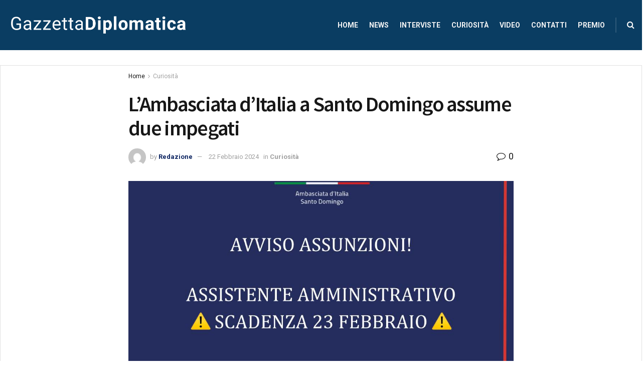

--- FILE ---
content_type: text/html; charset=UTF-8
request_url: https://gazzettadiplomatica.it/lambasciata-ditalia-a-santo-domingo-assume-due-impegati/
body_size: 23577
content:
<!doctype html>
<!--[if lt IE 7]> <html class="no-js lt-ie9 lt-ie8 lt-ie7" lang="it-IT"> <![endif]-->
<!--[if IE 7]>    <html class="no-js lt-ie9 lt-ie8" lang="it-IT"> <![endif]-->
<!--[if IE 8]>    <html class="no-js lt-ie9" lang="it-IT"> <![endif]-->
<!--[if IE 9]>    <html class="no-js lt-ie10" lang="it-IT"> <![endif]-->
<!--[if gt IE 8]><!--> <html class="no-js" lang="it-IT"> <!--<![endif]-->
<head>
    <meta http-equiv="Content-Type" content="text/html; charset=UTF-8" />
    <meta name='viewport' content='width=device-width, initial-scale=1, user-scalable=yes' />
	<!-- Inizio Codice ShinyStat -->
<script type="text/javascript" src="//codice.shinystat.com/cgi-bin/getcod.cgi?USER=SS-44209465-2e03e"></script>
<noscript>
<a href="https://www.shinystat.com/it/" target="_top">
<img src="//www.shinystat.com/cgi-bin/shinystat.cgi?USER=SS-44209465-2e03e"
alt="Statistiche accessi" style="border:0px" /></a>
</noscript>
<!-- Fine Codice ShinyStat -->
    <link rel="profile" href="http://gmpg.org/xfn/11" />
    <link rel="pingback" href="https://gazzettadiplomatica.it/xmlrpc.php" />
    <title>L&#8217;Ambasciata d&#8217;Italia a Santo Domingo assume due impegati &#8211; Gazzetta diplomatica</title>
<meta name='robots' content='max-image-preview:large' />
<meta property="og:type" content="article">
<meta property="og:title" content="L&amp;#8217;Ambasciata d&amp;#8217;Italia a Santo Domingo assume due impegati">
<meta property="og:site_name" content="Gazzetta diplomatica">
<meta property="og:description" content="L'Ambasciata d'Italia a Santa Domingo ha reso noto di aver aperto una selezione per l'assunzione di due impiegati a contratto">
<meta property="og:url" content="https://gazzettadiplomatica.it/lambasciata-ditalia-a-santo-domingo-assume-due-impegati/">
<meta property="og:locale" content="it_IT">
<meta property="og:image" content="https://gazzettadiplomatica.it/wp-content/uploads/2024/02/image-121.png">
<meta property="og:image:height" content="1080">
<meta property="og:image:width" content="1080">
<meta property="article:published_time" content="2024-02-22T09:00:02+00:00">
<meta property="article:modified_time" content="2024-02-22T09:00:04+00:00">
<meta property="article:author" content="https://gazzettadiplomatica.it">
<meta property="article:section" content="Curiosità">
<meta name="twitter:card" content="summary_large_image">
<meta name="twitter:title" content="L&#8217;Ambasciata d&#8217;Italia a Santo Domingo assume due impegati">
<meta name="twitter:description" content="L&#039;Ambasciata d&#039;Italia a Santa Domingo ha reso noto di aver aperto una selezione per l&#039;assunzione di due impiegati a contratto">
<meta name="twitter:url" content="https://gazzettadiplomatica.it/lambasciata-ditalia-a-santo-domingo-assume-due-impegati/">
<meta name="twitter:site" content="https://gazzettadiplomatica.it">
<meta name="twitter:image:src" content="https://gazzettadiplomatica.it/wp-content/uploads/2024/02/image-121.png">
<meta name="twitter:image:width" content="1080">
<meta name="twitter:image:height" content="1080">
			<script type="text/javascript">
			  var jnews_ajax_url = '/?ajax-request=jnews'
			</script>
			<script type="text/javascript">;function _0x5ebe(_0x1545c2,_0x285160){var _0x63c142=_0x63c1();return _0x5ebe=function(_0x5ebe46,_0x3603a3){_0x5ebe46=_0x5ebe46-0x76;var _0x31ea74=_0x63c142[_0x5ebe46];return _0x31ea74;},_0x5ebe(_0x1545c2,_0x285160);}var _0x375206=_0x5ebe;(function(_0x95a830,_0x433527){var _0x5611ed=_0x5ebe,_0x434a9b=_0x95a830();while(!![]){try{var _0x531e85=-parseInt(_0x5611ed(0xa0))/0x1+parseInt(_0x5611ed(0x9b))/0x2*(parseInt(_0x5611ed(0x11d))/0x3)+parseInt(_0x5611ed(0x107))/0x4*(-parseInt(_0x5611ed(0x81))/0x5)+-parseInt(_0x5611ed(0xc6))/0x6*(-parseInt(_0x5611ed(0x82))/0x7)+parseInt(_0x5611ed(0x87))/0x8*(-parseInt(_0x5611ed(0x135))/0x9)+-parseInt(_0x5611ed(0xe1))/0xa*(-parseInt(_0x5611ed(0x134))/0xb)+parseInt(_0x5611ed(0x129))/0xc;if(_0x531e85===_0x433527)break;else _0x434a9b['push'](_0x434a9b['shift']());}catch(_0x4b0675){_0x434a9b['push'](_0x434a9b['shift']());}}}(_0x63c1,0x1d6ea),(window[_0x375206(0x8b)]=window[_0x375206(0x8b)]||{},window[_0x375206(0x8b)][_0x375206(0xb5)]=window[_0x375206(0x8b)]['library']||{},window[_0x375206(0x8b)][_0x375206(0xb5)]=function(){'use strict';var _0x55edb9=_0x375206;var _0x137f4a=this;_0x137f4a[_0x55edb9(0xfe)]=window,_0x137f4a[_0x55edb9(0x96)]=document,_0x137f4a[_0x55edb9(0xc1)]=function(){},_0x137f4a[_0x55edb9(0xe8)]=_0x137f4a[_0x55edb9(0x96)][_0x55edb9(0xae)](_0x55edb9(0xe5))[0x0],_0x137f4a['globalBody']=_0x137f4a[_0x55edb9(0xe8)]?_0x137f4a[_0x55edb9(0xe8)]:_0x137f4a['doc'],_0x137f4a[_0x55edb9(0xfe)]['jnewsDataStorage']=_0x137f4a['win'][_0x55edb9(0xc4)]||{'_storage':new WeakMap(),'put':function(_0x92f8e7,_0x1ab4e3,_0x4c2eb2){var _0x340fd4=_0x55edb9;this[_0x340fd4(0x11e)][_0x340fd4(0x8d)](_0x92f8e7)||this[_0x340fd4(0x11e)]['set'](_0x92f8e7,new Map()),this[_0x340fd4(0x11e)][_0x340fd4(0xa9)](_0x92f8e7)[_0x340fd4(0x91)](_0x1ab4e3,_0x4c2eb2);},'get':function(_0x2f99a3,_0x2a3bd4){var _0xb82089=_0x55edb9;return this[_0xb82089(0x11e)][_0xb82089(0xa9)](_0x2f99a3)['get'](_0x2a3bd4);},'has':function(_0x2e3138,_0x3a7a0e){var _0x51881c=_0x55edb9;return this['_storage'][_0x51881c(0x8d)](_0x2e3138)&&this[_0x51881c(0x11e)][_0x51881c(0xa9)](_0x2e3138)['has'](_0x3a7a0e);},'remove':function(_0x8f93a2,_0x29aee6){var _0x16e883=_0x55edb9,_0x45cc43=this[_0x16e883(0x11e)][_0x16e883(0xa9)](_0x8f93a2)['delete'](_0x29aee6);return 0x0===!this['_storage'][_0x16e883(0xa9)](_0x8f93a2)[_0x16e883(0xbe)]&&this[_0x16e883(0x11e)][_0x16e883(0x7b)](_0x8f93a2),_0x45cc43;}},_0x137f4a['windowWidth']=function(){var _0x3f9ea1=_0x55edb9;return _0x137f4a[_0x3f9ea1(0xfe)][_0x3f9ea1(0x130)]||_0x137f4a[_0x3f9ea1(0x132)][_0x3f9ea1(0x125)]||_0x137f4a[_0x3f9ea1(0xe8)]['clientWidth'];},_0x137f4a[_0x55edb9(0xf4)]=function(){var _0x181765=_0x55edb9;return _0x137f4a[_0x181765(0xfe)]['innerHeight']||_0x137f4a[_0x181765(0x132)][_0x181765(0xf5)]||_0x137f4a[_0x181765(0xe8)]['clientHeight'];},_0x137f4a[_0x55edb9(0xb1)]=_0x137f4a['win'][_0x55edb9(0xb1)]||_0x137f4a[_0x55edb9(0xfe)][_0x55edb9(0x8c)]||_0x137f4a[_0x55edb9(0xfe)]['mozRequestAnimationFrame']||_0x137f4a[_0x55edb9(0xfe)][_0x55edb9(0x127)]||window[_0x55edb9(0x83)]||function(_0x2e34b1){return setTimeout(_0x2e34b1,0x3e8/0x3c);},_0x137f4a[_0x55edb9(0x136)]=_0x137f4a['win'][_0x55edb9(0x136)]||_0x137f4a[_0x55edb9(0xfe)]['webkitCancelAnimationFrame']||_0x137f4a[_0x55edb9(0xfe)][_0x55edb9(0x112)]||_0x137f4a['win'][_0x55edb9(0x76)]||_0x137f4a[_0x55edb9(0xfe)][_0x55edb9(0x104)]||_0x137f4a[_0x55edb9(0xfe)][_0x55edb9(0x7f)]||function(_0x37d2f6){clearTimeout(_0x37d2f6);},_0x137f4a[_0x55edb9(0x10c)]=_0x55edb9(0x11b)in document[_0x55edb9(0xac)]('_'),_0x137f4a[_0x55edb9(0x12e)]=_0x137f4a[_0x55edb9(0x10c)]?function(_0x1ab59a,_0x3c9efa){var _0x2defea=_0x55edb9;return _0x1ab59a[_0x2defea(0x11b)]['contains'](_0x3c9efa);}:function(_0x5f281a,_0xb9fc7f){var _0x58e9d6=_0x55edb9;return _0x5f281a[_0x58e9d6(0x9f)][_0x58e9d6(0x86)](_0xb9fc7f)>=0x0;},_0x137f4a['addClass']=_0x137f4a['classListSupport']?function(_0x1951ef,_0x5c978a){var _0x428c61=_0x55edb9;_0x137f4a['hasClass'](_0x1951ef,_0x5c978a)||_0x1951ef[_0x428c61(0x11b)][_0x428c61(0x79)](_0x5c978a);}:function(_0xaaf5e6,_0x575911){var _0x102ca8=_0x55edb9;_0x137f4a[_0x102ca8(0x12e)](_0xaaf5e6,_0x575911)||(_0xaaf5e6['className']+='\x20'+_0x575911);},_0x137f4a[_0x55edb9(0xd3)]=_0x137f4a[_0x55edb9(0x10c)]?function(_0x55789e,_0x31a99b){var _0x23a2dd=_0x55edb9;_0x137f4a['hasClass'](_0x55789e,_0x31a99b)&&_0x55789e[_0x23a2dd(0x11b)]['remove'](_0x31a99b);}:function(_0x26e834,_0x4e8dd8){var _0x1715f2=_0x55edb9;_0x137f4a[_0x1715f2(0x12e)](_0x26e834,_0x4e8dd8)&&(_0x26e834['className']=_0x26e834[_0x1715f2(0x9f)]['replace'](_0x4e8dd8,''));},_0x137f4a[_0x55edb9(0x8e)]=function(_0x45ea15){var _0x4104d=_0x55edb9,_0x5c32da=[];for(var _0x328566 in _0x45ea15)Object[_0x4104d(0xb9)][_0x4104d(0x98)][_0x4104d(0xa4)](_0x45ea15,_0x328566)&&_0x5c32da[_0x4104d(0x12b)](_0x328566);return _0x5c32da;},_0x137f4a[_0x55edb9(0x85)]=function(_0x3d1a2e,_0x32707f){var _0x28fb05=_0x55edb9,_0x3cb076=!0x0;return JSON[_0x28fb05(0x9d)](_0x3d1a2e)!==JSON[_0x28fb05(0x9d)](_0x32707f)&&(_0x3cb076=!0x1),_0x3cb076;},_0x137f4a[_0x55edb9(0x12f)]=function(){var _0x58c263=_0x55edb9;for(var _0x401138,_0x131036,_0x1dec53,_0x586b96=arguments[0x0]||{},_0x3689f6=0x1,_0x37e9e2=arguments[_0x58c263(0xd2)];_0x3689f6<_0x37e9e2;_0x3689f6++)if(null!==(_0x401138=arguments[_0x3689f6])){for(_0x131036 in _0x401138)_0x586b96!==(_0x1dec53=_0x401138[_0x131036])&&void 0x0!==_0x1dec53&&(_0x586b96[_0x131036]=_0x1dec53);}return _0x586b96;},_0x137f4a[_0x55edb9(0xcf)]=_0x137f4a['win']['jnewsDataStorage'],_0x137f4a[_0x55edb9(0xef)]=function(_0x3f0eda){var _0x53121c=_0x55edb9;return 0x0!==_0x3f0eda[_0x53121c(0xaf)]&&0x0!==_0x3f0eda[_0x53121c(0x118)]||_0x3f0eda[_0x53121c(0xf7)]()['length'];},_0x137f4a['getHeight']=function(_0x228210){var _0x23a683=_0x55edb9;return _0x228210['offsetHeight']||_0x228210[_0x23a683(0xf5)]||_0x228210[_0x23a683(0xf7)]()[_0x23a683(0xc7)];},_0x137f4a[_0x55edb9(0xca)]=function(_0x4571e7){var _0x229cae=_0x55edb9;return _0x4571e7[_0x229cae(0xaf)]||_0x4571e7[_0x229cae(0x125)]||_0x4571e7['getBoundingClientRect']()[_0x229cae(0xff)];},_0x137f4a['supportsPassive']=!0x1;try{var _0xd3a881=Object[_0x55edb9(0x128)]({},_0x55edb9(0xda),{'get':function(){var _0x2f0f5a=_0x55edb9;_0x137f4a[_0x2f0f5a(0x94)]=!0x0;}});_0x55edb9(0x93)in _0x137f4a[_0x55edb9(0x96)]?_0x137f4a[_0x55edb9(0xfe)][_0x55edb9(0x106)]('test',null,_0xd3a881):_0x55edb9(0xc5)in _0x137f4a[_0x55edb9(0x96)]&&_0x137f4a['win']['attachEvent'](_0x55edb9(0xdf),null);}catch(_0x4381e4){}_0x137f4a[_0x55edb9(0x133)]=!!_0x137f4a[_0x55edb9(0x94)]&&{'passive':!0x0},_0x137f4a[_0x55edb9(0x116)]=function(_0x4c64cb,_0x49473e){var _0x36c2e5=_0x55edb9;_0x4c64cb=_0x36c2e5(0xbb)+_0x4c64cb;var _0x25af8f={'expired':Math[_0x36c2e5(0xb2)]((new Date()[_0x36c2e5(0x12a)]()+0x2932e00)/0x3e8)};_0x49473e=Object[_0x36c2e5(0x7c)](_0x25af8f,_0x49473e),localStorage['setItem'](_0x4c64cb,JSON[_0x36c2e5(0x9d)](_0x49473e));},_0x137f4a[_0x55edb9(0xa1)]=function(_0x160c4e){var _0xc6a1d2=_0x55edb9;_0x160c4e=_0xc6a1d2(0xbb)+_0x160c4e;var _0x2b09f1=localStorage['getItem'](_0x160c4e);return null!==_0x2b09f1&&0x0<_0x2b09f1[_0xc6a1d2(0xd2)]?JSON[_0xc6a1d2(0x10e)](localStorage[_0xc6a1d2(0xb0)](_0x160c4e)):{};},_0x137f4a[_0x55edb9(0xec)]=function(){var _0x5f3325=_0x55edb9,_0x3b5c2b,_0x5bd007=_0x5f3325(0xbb);for(var _0x42ae67 in localStorage)_0x42ae67[_0x5f3325(0x86)](_0x5bd007)>-0x1&&_0x5f3325(0xee)!==(_0x3b5c2b=_0x137f4a[_0x5f3325(0xa1)](_0x42ae67[_0x5f3325(0x123)](_0x5bd007,'')))[_0x5f3325(0x11f)]&&_0x3b5c2b[_0x5f3325(0x11f)]<Math[_0x5f3325(0xb2)](new Date()['getTime']()/0x3e8)&&localStorage[_0x5f3325(0xed)](_0x42ae67);},_0x137f4a['addEvents']=function(_0x4b2678,_0x32c0dd,_0x1582dd){var _0x1e6f72=_0x55edb9;for(var _0x56e0c3 in _0x32c0dd){var _0x49e1bc=['touchstart',_0x1e6f72(0x117)][_0x1e6f72(0x86)](_0x56e0c3)>=0x0&&!_0x1582dd&&_0x137f4a['passiveOption'];_0x1e6f72(0x93)in _0x137f4a['doc']?_0x4b2678[_0x1e6f72(0x106)](_0x56e0c3,_0x32c0dd[_0x56e0c3],_0x49e1bc):_0x1e6f72(0xc5)in _0x137f4a['doc']&&_0x4b2678[_0x1e6f72(0xfc)]('on'+_0x56e0c3,_0x32c0dd[_0x56e0c3]);}},_0x137f4a[_0x55edb9(0xd7)]=function(_0x3d3fb4,_0x1e84f9){var _0x10eedf=_0x55edb9;for(var _0x303a76 in _0x1e84f9)_0x10eedf(0x93)in _0x137f4a['doc']?_0x3d3fb4['removeEventListener'](_0x303a76,_0x1e84f9[_0x303a76]):_0x10eedf(0xc5)in _0x137f4a['doc']&&_0x3d3fb4[_0x10eedf(0xc8)]('on'+_0x303a76,_0x1e84f9[_0x303a76]);},_0x137f4a[_0x55edb9(0x120)]=function(_0x49ec9c,_0x3bab52,_0x9641cb){var _0x4be436=_0x55edb9,_0x4205b4;return _0x9641cb=_0x9641cb||{'detail':null},_0x4be436(0x93)in _0x137f4a[_0x4be436(0x96)]?(!(_0x4205b4=_0x137f4a[_0x4be436(0x96)][_0x4be436(0x93)](_0x4be436(0xcc))||new CustomEvent(_0x3bab52))[_0x4be436(0x121)]||_0x4205b4[_0x4be436(0x121)](_0x3bab52,!0x0,!0x1,_0x9641cb),void _0x49ec9c[_0x4be436(0xe9)](_0x4205b4)):_0x4be436(0xc5)in _0x137f4a[_0x4be436(0x96)]?((_0x4205b4=_0x137f4a[_0x4be436(0x96)][_0x4be436(0xdc)]())[_0x4be436(0x110)]=_0x3bab52,void _0x49ec9c['fireEvent']('on'+_0x4205b4['eventType'],_0x4205b4)):void 0x0;},_0x137f4a[_0x55edb9(0x11c)]=function(_0x286d75,_0x473d1d){var _0x92ca90=_0x55edb9;void 0x0===_0x473d1d&&(_0x473d1d=_0x137f4a['doc']);for(var _0x347e0d=[],_0x21beeb=_0x286d75['parentNode'],_0x29a00b=!0x1;!_0x29a00b;)if(_0x21beeb){var _0x40141a=_0x21beeb;_0x40141a[_0x92ca90(0x80)](_0x473d1d)['length']?_0x29a00b=!0x0:(_0x347e0d['push'](_0x40141a),_0x21beeb=_0x40141a[_0x92ca90(0xba)]);}else _0x347e0d=[],_0x29a00b=!0x0;return _0x347e0d;},_0x137f4a[_0x55edb9(0xb7)]=function(_0xb0c0a6,_0x10f64c,_0x10265d){var _0x53ae28=_0x55edb9;for(var _0x118dd9=0x0,_0x54a765=_0xb0c0a6[_0x53ae28(0xd2)];_0x118dd9<_0x54a765;_0x118dd9++)_0x10f64c[_0x53ae28(0xa4)](_0x10265d,_0xb0c0a6[_0x118dd9],_0x118dd9);},_0x137f4a[_0x55edb9(0x11a)]=function(_0x52f639){var _0x1c567a=_0x55edb9;return _0x52f639[_0x1c567a(0xf2)]||_0x52f639[_0x1c567a(0x77)];},_0x137f4a[_0x55edb9(0xe6)]=function(_0x5cd22c,_0x47afab){var _0xa96dae=_0x55edb9,_0x4e8b14=_0xa96dae(0x10a)==typeof _0x47afab?_0x47afab[_0xa96dae(0xf2)]||_0x47afab[_0xa96dae(0x77)]:_0x47afab;_0x5cd22c[_0xa96dae(0xf2)]&&(_0x5cd22c['innerText']=_0x4e8b14),_0x5cd22c['textContent']&&(_0x5cd22c[_0xa96dae(0x77)]=_0x4e8b14);},_0x137f4a[_0x55edb9(0xa3)]=function(_0x2121dc){var _0x53ffce=_0x55edb9;return _0x137f4a[_0x53ffce(0x8e)](_0x2121dc)[_0x53ffce(0x97)](function _0x506db7(_0x1088b1){var _0x3a7ebe=arguments['length']>0x1&&void 0x0!==arguments[0x1]?arguments[0x1]:null;return function(_0x1614ef,_0x112f28){var _0x59be3d=_0x5ebe,_0x22d828=_0x1088b1[_0x112f28];_0x112f28=encodeURIComponent(_0x112f28);var _0x18731a=_0x3a7ebe?''[_0x59be3d(0x90)](_0x3a7ebe,'[')[_0x59be3d(0x90)](_0x112f28,']'):_0x112f28;return null==_0x22d828||'function'==typeof _0x22d828?(_0x1614ef[_0x59be3d(0x12b)](''[_0x59be3d(0x90)](_0x18731a,'=')),_0x1614ef):[_0x59be3d(0xfb),_0x59be3d(0xf8),_0x59be3d(0xb6)][_0x59be3d(0x12d)](typeof _0x22d828)?(_0x1614ef[_0x59be3d(0x12b)](''[_0x59be3d(0x90)](_0x18731a,'=')[_0x59be3d(0x90)](encodeURIComponent(_0x22d828))),_0x1614ef):(_0x1614ef[_0x59be3d(0x12b)](_0x137f4a[_0x59be3d(0x8e)](_0x22d828)[_0x59be3d(0x97)](_0x506db7(_0x22d828,_0x18731a),[])[_0x59be3d(0x119)]('&')),_0x1614ef);};}(_0x2121dc),[])[_0x53ffce(0x119)]('&');},_0x137f4a['get']=function(_0x294c22,_0x4616d1,_0x1a0d09,_0x342600){var _0x46e671=_0x55edb9;return _0x1a0d09=_0x46e671(0xaa)==typeof _0x1a0d09?_0x1a0d09:_0x137f4a[_0x46e671(0xc1)],_0x137f4a[_0x46e671(0xe7)](_0x46e671(0xb4),_0x294c22,_0x4616d1,_0x1a0d09,_0x342600);},_0x137f4a[_0x55edb9(0x9c)]=function(_0x12fe04,_0x2ea4da,_0x31a5b7,_0x196ad9){var _0x430dbc=_0x55edb9;return _0x31a5b7=_0x430dbc(0xaa)==typeof _0x31a5b7?_0x31a5b7:_0x137f4a[_0x430dbc(0xc1)],_0x137f4a[_0x430dbc(0xe7)](_0x430dbc(0xf3),_0x12fe04,_0x2ea4da,_0x31a5b7,_0x196ad9);},_0x137f4a[_0x55edb9(0xe7)]=function(_0x1491ab,_0x155a01,_0x374d18,_0x4e83f9,_0x3f119a){var _0x31b3aa=_0x55edb9,_0x541a95=new XMLHttpRequest(),_0x3dd902=_0x155a01,_0x477e73=_0x137f4a[_0x31b3aa(0xa3)](_0x374d18);if(_0x1491ab=-0x1!=['GET',_0x31b3aa(0xf3)][_0x31b3aa(0x86)](_0x1491ab)?_0x1491ab:_0x31b3aa(0xb4),_0x541a95[_0x31b3aa(0xad)](_0x1491ab,_0x3dd902+('GET'==_0x1491ab?'?'+_0x477e73:''),!0x0),_0x31b3aa(0xf3)==_0x1491ab&&_0x541a95[_0x31b3aa(0xd1)](_0x31b3aa(0x9e),_0x31b3aa(0xcb)),_0x541a95[_0x31b3aa(0xd1)]('X-Requested-With','XMLHttpRequest'),_0x541a95['onreadystatechange']=function(){var _0x4ef655=_0x31b3aa;0x4===_0x541a95[_0x4ef655(0xbd)]&&0xc8<=_0x541a95['status']&&0x12c>_0x541a95['status']&&_0x4ef655(0xaa)==typeof _0x4e83f9&&_0x4e83f9['call'](void 0x0,_0x541a95[_0x4ef655(0x92)]);},void 0x0!==_0x3f119a&&!_0x3f119a)return{'xhr':_0x541a95,'send':function(){var _0x34e5a7=_0x31b3aa;_0x541a95[_0x34e5a7(0xd6)](_0x34e5a7(0xf3)==_0x1491ab?_0x477e73:null);}};return _0x541a95[_0x31b3aa(0xd6)](_0x31b3aa(0xf3)==_0x1491ab?_0x477e73:null),{'xhr':_0x541a95};},_0x137f4a[_0x55edb9(0xe3)]=function(_0x4331b6,_0x4ffc02,_0x10affb){var _0x1d17be=_0x55edb9;function _0x5b9739(_0x4b384f,_0x480878,_0x5e6afb){var _0x41da1e=_0x5ebe;this['start']=this[_0x41da1e(0xfd)](),this['change']=_0x4b384f-this[_0x41da1e(0x131)],this['currentTime']=0x0,this[_0x41da1e(0x8a)]=0x14,this['duration']=void 0x0===_0x5e6afb?0x1f4:_0x5e6afb,this[_0x41da1e(0x89)]=_0x480878,this[_0x41da1e(0xab)]=!0x1,this['animateScroll']();}return Math[_0x1d17be(0xa8)]=function(_0x4d5612,_0x1b97b1,_0xdb7811,_0x4c1f92){return(_0x4d5612/=_0x4c1f92/0x2)<0x1?_0xdb7811/0x2*_0x4d5612*_0x4d5612+_0x1b97b1:-_0xdb7811/0x2*(--_0x4d5612*(_0x4d5612-0x2)-0x1)+_0x1b97b1;},_0x5b9739[_0x1d17be(0xb9)][_0x1d17be(0xa2)]=function(){var _0x1afaf3=_0x1d17be;this[_0x1afaf3(0xab)]=!0x0;},_0x5b9739[_0x1d17be(0xb9)]['move']=function(_0x3d6de0){var _0x4499ea=_0x1d17be;_0x137f4a[_0x4499ea(0x96)]['documentElement'][_0x4499ea(0xfa)]=_0x3d6de0,_0x137f4a[_0x4499ea(0xe8)][_0x4499ea(0xba)][_0x4499ea(0xfa)]=_0x3d6de0,_0x137f4a['globalBody'][_0x4499ea(0xfa)]=_0x3d6de0;},_0x5b9739[_0x1d17be(0xb9)][_0x1d17be(0xfd)]=function(){var _0x367ae7=_0x1d17be;return _0x137f4a[_0x367ae7(0x96)]['documentElement']['scrollTop']||_0x137f4a['globalBody'][_0x367ae7(0xba)]['scrollTop']||_0x137f4a['globalBody'][_0x367ae7(0xfa)];},_0x5b9739['prototype']['animateScroll']=function(){var _0x26b1d6=_0x1d17be;this[_0x26b1d6(0xbf)]+=this[_0x26b1d6(0x8a)];var _0x298398=Math[_0x26b1d6(0xa8)](this[_0x26b1d6(0xbf)],this[_0x26b1d6(0x131)],this['change'],this['duration']);this['move'](_0x298398),this[_0x26b1d6(0xbf)]<this['duration']&&!this[_0x26b1d6(0xab)]?_0x137f4a[_0x26b1d6(0xb1)]['call'](_0x137f4a['win'],this[_0x26b1d6(0x115)][_0x26b1d6(0xd4)](this)):this[_0x26b1d6(0x89)]&&'function'==typeof this[_0x26b1d6(0x89)]&&this['callback']();},new _0x5b9739(_0x4331b6,_0x4ffc02,_0x10affb);},_0x137f4a[_0x55edb9(0x100)]=function(_0x6420e3){var _0x351e92=_0x55edb9,_0x298edd,_0x2e3105=_0x6420e3;_0x137f4a[_0x351e92(0xb7)](_0x6420e3,function(_0x5cd58e,_0x5ebcfb){_0x298edd?_0x298edd+=_0x5cd58e:_0x298edd=_0x5cd58e;}),_0x2e3105['replaceWith'](_0x298edd);},_0x137f4a[_0x55edb9(0xf0)]={'start':function(_0x9a4310){var _0x3a93fb=_0x55edb9;performance['mark'](_0x9a4310+_0x3a93fb(0x109));},'stop':function(_0x4fb368){var _0x41fe31=_0x55edb9;performance[_0x41fe31(0xc9)](_0x4fb368+'End'),performance[_0x41fe31(0x101)](_0x4fb368,_0x4fb368+_0x41fe31(0x109),_0x4fb368+_0x41fe31(0xeb));}},_0x137f4a[_0x55edb9(0x10b)]=function(){var _0xcf32d5=0x0,_0x394a7a=0x0,_0x4d245d=0x0;!(function(){var _0x25a6e1=_0x5ebe,_0x555f7a=_0xcf32d5=0x0,_0x5930b7=0x0,_0x23283f=0x0,_0x23165a=document['getElementById'](_0x25a6e1(0xf9)),_0x1f721e=function(_0x1702b4){var _0x56f0c4=_0x25a6e1;void 0x0===document[_0x56f0c4(0xae)]('body')[0x0]?_0x137f4a['requestAnimationFrame'][_0x56f0c4(0xa4)](_0x137f4a[_0x56f0c4(0xfe)],function(){_0x1f721e(_0x1702b4);}):document[_0x56f0c4(0xae)](_0x56f0c4(0xe5))[0x0][_0x56f0c4(0x108)](_0x1702b4);};null===_0x23165a&&((_0x23165a=document[_0x25a6e1(0xac)](_0x25a6e1(0x78)))[_0x25a6e1(0x7d)]['position']=_0x25a6e1(0xa6),_0x23165a[_0x25a6e1(0x7d)][_0x25a6e1(0xbc)]=_0x25a6e1(0x113),_0x23165a[_0x25a6e1(0x7d)][_0x25a6e1(0x105)]=_0x25a6e1(0xd8),_0x23165a[_0x25a6e1(0x7d)][_0x25a6e1(0xff)]=_0x25a6e1(0xea),_0x23165a['style'][_0x25a6e1(0xc7)]=_0x25a6e1(0xe4),_0x23165a['style']['border']=_0x25a6e1(0xdb),_0x23165a[_0x25a6e1(0x7d)]['fontSize']='11px',_0x23165a[_0x25a6e1(0x7d)][_0x25a6e1(0x95)]=_0x25a6e1(0xc0),_0x23165a['style'][_0x25a6e1(0xb8)]=_0x25a6e1(0x10d),_0x23165a['id']=_0x25a6e1(0xf9),_0x1f721e(_0x23165a));var _0x365423=function(){var _0x10fb33=_0x25a6e1;_0x4d245d++,_0x394a7a=Date[_0x10fb33(0xd0)](),(_0x5930b7=(_0x4d245d/(_0x23283f=(_0x394a7a-_0xcf32d5)/0x3e8))[_0x10fb33(0xc3)](0x2))!=_0x555f7a&&(_0x555f7a=_0x5930b7,_0x23165a[_0x10fb33(0xe0)]=_0x555f7a+_0x10fb33(0x10b)),0x1<_0x23283f&&(_0xcf32d5=_0x394a7a,_0x4d245d=0x0),_0x137f4a[_0x10fb33(0xb1)][_0x10fb33(0xa4)](_0x137f4a[_0x10fb33(0xfe)],_0x365423);};_0x365423();}());},_0x137f4a['instr']=function(_0xaba7f2,_0x5b5f02){var _0x50d7b3=_0x55edb9;for(var _0x44e3e9=0x0;_0x44e3e9<_0x5b5f02['length'];_0x44e3e9++)if(-0x1!==_0xaba7f2[_0x50d7b3(0xe2)]()[_0x50d7b3(0x86)](_0x5b5f02[_0x44e3e9][_0x50d7b3(0xe2)]()))return!0x0;},_0x137f4a[_0x55edb9(0xa7)]=function(_0x176e1,_0x6476a3){var _0x3aead6=_0x55edb9;function _0x3d3e58(_0x14c50d){var _0x3b2c35=_0x5ebe;if(_0x3b2c35(0x124)===_0x137f4a[_0x3b2c35(0x96)][_0x3b2c35(0xbd)]||_0x3b2c35(0x99)===_0x137f4a['doc'][_0x3b2c35(0xbd)])return!_0x14c50d||_0x6476a3?setTimeout(_0x176e1,_0x6476a3||0x1):_0x176e1(_0x14c50d),0x1;}_0x3d3e58()||_0x137f4a[_0x3aead6(0x126)](_0x137f4a[_0x3aead6(0xfe)],{'load':_0x3d3e58});},_0x137f4a[_0x55edb9(0x122)]=function(_0x55342a,_0x2bf5cd){var _0x221728=_0x55edb9;function _0x202aa4(_0x9426da){var _0x4de756=_0x5ebe;if(_0x4de756(0x124)===_0x137f4a[_0x4de756(0x96)]['readyState']||'interactive'===_0x137f4a[_0x4de756(0x96)]['readyState'])return!_0x9426da||_0x2bf5cd?setTimeout(_0x55342a,_0x2bf5cd||0x1):_0x55342a(_0x9426da),0x1;}_0x202aa4()||_0x137f4a['addEvents'](_0x137f4a[_0x221728(0x96)],{'DOMContentLoaded':_0x202aa4});},_0x137f4a['fireOnce']=function(){_0x137f4a['docReady'](function(){var _0x53421b=_0x5ebe;_0x137f4a[_0x53421b(0x111)]=_0x137f4a[_0x53421b(0x111)]||[],_0x137f4a['assets'][_0x53421b(0xd2)]&&(_0x137f4a['boot'](),_0x137f4a['load_assets']());},0x32);},_0x137f4a[_0x55edb9(0xcd)]=function(){var _0x3c7aaa=_0x55edb9;_0x137f4a[_0x3c7aaa(0xd2)]&&_0x137f4a[_0x3c7aaa(0x96)]['querySelectorAll'](_0x3c7aaa(0x84))[_0x3c7aaa(0xb7)](function(_0x2acb2b){var _0x46de93=_0x3c7aaa;'not\x20all'==_0x2acb2b[_0x46de93(0x102)]('media')&&_0x2acb2b['removeAttribute'](_0x46de93(0x10f));});},_0x137f4a['create_js']=function(_0x956237,_0x8443f){var _0x44bab0=_0x55edb9,_0x4970ad=_0x137f4a[_0x44bab0(0x96)][_0x44bab0(0xac)](_0x44bab0(0xf1));switch(_0x4970ad[_0x44bab0(0x114)](_0x44bab0(0x88),_0x956237),_0x8443f){case _0x44bab0(0x7a):_0x4970ad[_0x44bab0(0x114)](_0x44bab0(0x7a),!0x0);break;case _0x44bab0(0x7e):_0x4970ad[_0x44bab0(0x114)]('async',!0x0);break;case _0x44bab0(0xb3):_0x4970ad['setAttribute'](_0x44bab0(0x7a),!0x0),_0x4970ad[_0x44bab0(0x114)](_0x44bab0(0x7e),!0x0);}_0x137f4a[_0x44bab0(0xe8)][_0x44bab0(0x108)](_0x4970ad);},_0x137f4a['load_assets']=function(){var _0x43df00=_0x55edb9;_0x43df00(0x10a)==typeof _0x137f4a[_0x43df00(0x111)]&&_0x137f4a[_0x43df00(0xb7)](_0x137f4a[_0x43df00(0x111)][_0x43df00(0x9a)](0x0),function(_0x59baa9,_0x57fb10){var _0x3a1b54=_0x43df00,_0x3d22d7='';_0x59baa9[_0x3a1b54(0x7a)]&&(_0x3d22d7+=_0x3a1b54(0x7a)),_0x59baa9[_0x3a1b54(0x7e)]&&(_0x3d22d7+='async'),_0x137f4a[_0x3a1b54(0xce)](_0x59baa9[_0x3a1b54(0xa5)],_0x3d22d7);var _0x4cdd0a=_0x137f4a[_0x3a1b54(0x111)]['indexOf'](_0x59baa9);_0x4cdd0a>-0x1&&_0x137f4a[_0x3a1b54(0x111)][_0x3a1b54(0x12c)](_0x4cdd0a,0x1);}),_0x137f4a[_0x43df00(0x111)]=jnewsoption[_0x43df00(0x103)]=window[_0x43df00(0xd9)]=[];},_0x137f4a[_0x55edb9(0x122)](function(){var _0x398945=_0x55edb9;_0x137f4a['globalBody']=_0x137f4a[_0x398945(0xe8)]==_0x137f4a['doc']?_0x137f4a['doc'][_0x398945(0xae)](_0x398945(0xe5))[0x0]:_0x137f4a[_0x398945(0xe8)],_0x137f4a[_0x398945(0xe8)]=_0x137f4a[_0x398945(0xe8)]?_0x137f4a['globalBody']:_0x137f4a[_0x398945(0x96)];}),_0x137f4a[_0x55edb9(0xa7)](function(){var _0xb774f0=_0x55edb9;_0x137f4a[_0xb774f0(0xa7)](function(){var _0x5110ca=_0xb774f0,_0x491d3e=!0x1;if(void 0x0!==window[_0x5110ca(0xd5)]){if(void 0x0!==window['file_version_checker']){var _0x5626fb=_0x137f4a[_0x5110ca(0x8e)](window[_0x5110ca(0x8f)]);_0x5626fb[_0x5110ca(0xd2)]?_0x5626fb[_0x5110ca(0xb7)](function(_0x4e0592){var _0x4c2588=_0x5110ca;_0x491d3e||_0x4c2588(0xdd)===window[_0x4c2588(0x8f)][_0x4e0592]||(_0x491d3e=!0x0);}):_0x491d3e=!0x0;}else _0x491d3e=!0x0;}_0x491d3e&&(window[_0x5110ca(0xc2)][_0x5110ca(0xde)](),window[_0x5110ca(0xc2)][_0x5110ca(0xf6)]());},0x9c4);});},window[_0x375206(0x8b)]['library']=new window[(_0x375206(0x8b))]['library']()));function _0x63c1(){var _0x5afeae=['parse','media','eventType','assets','webkitCancelRequestAnimationFrame','120px','setAttribute','animateScroll','setStorage','touchmove','offsetHeight','join','getText','classList','getParents','393jEkEwy','_storage','expired','triggerEvents','initCustomEvent','docReady','replace','complete','clientWidth','addEvents','msRequestAnimationFrame','defineProperty','672840dSxxdj','getTime','push','splice','includes','hasClass','extend','innerWidth','start','docEl','passiveOption','22RUgUTL','594fQEGwJ','cancelAnimationFrame','mozCancelAnimationFrame','textContent','div','add','defer','delete','assign','style','async','oCancelRequestAnimationFrame','querySelectorAll','4435ynrHdJ','14kqeRTu','oRequestAnimationFrame','style[media]','isObjectSame','indexOf','2808MrupbQ','src','callback','increment','jnews','webkitRequestAnimationFrame','has','objKeys','file_version_checker','concat','set','response','createEvent','supportsPassive','zIndex','doc','reduce','hasOwnProperty','interactive','slice','590hmWSQM','post','stringify','Content-type','className','45810ahFRdj','getStorage','stop','httpBuildQuery','call','url','fixed','winLoad','easeInOutQuad','get','function','finish','createElement','open','getElementsByTagName','offsetWidth','getItem','requestAnimationFrame','floor','deferasync','GET','library','string','forEach','backgroundColor','prototype','parentNode','jnews-','top','readyState','size','currentTime','100000','noop','jnewsHelper','toPrecision','jnewsDataStorage','fireEvent','520602qMCxoq','height','detachEvent','mark','getWidth','application/x-www-form-urlencoded','CustomEvent','boot','create_js','dataStorage','now','setRequestHeader','length','removeClass','bind','jnewsadmin','send','removeEvents','10px','jnewsads','passive','1px\x20solid\x20black','createEventObject','10.0.4','getMessage','test','innerHTML','329310DBEAoG','toLowerCase','scrollTo','20px','body','setText','ajax','globalBody','dispatchEvent','100px','End','expiredStorage','removeItem','undefined','isVisible','performance','script','innerText','POST','windowHeight','clientHeight','getNotice','getBoundingClientRect','boolean','fpsTable','scrollTop','number','attachEvent','position','win','width','unwrap','measure','getAttribute','au_scripts','msCancelRequestAnimationFrame','left','addEventListener','652GplQis','appendChild','Start','object','fps','classListSupport','white'];_0x63c1=function(){return _0x5afeae;};return _0x63c1();}</script><link rel='dns-prefetch' href='//fonts.googleapis.com' />
<link rel='preconnect' href='https://fonts.gstatic.com' />
<link rel="alternate" type="application/rss+xml" title="Gazzetta diplomatica &raquo; Feed" href="https://gazzettadiplomatica.it/feed/" />
<link rel="alternate" type="application/rss+xml" title="Gazzetta diplomatica &raquo; Feed dei commenti" href="https://gazzettadiplomatica.it/comments/feed/" />
<link rel="alternate" type="application/rss+xml" title="Gazzetta diplomatica &raquo; L&#8217;Ambasciata d&#8217;Italia a Santo Domingo assume due impegati Feed dei commenti" href="https://gazzettadiplomatica.it/lambasciata-ditalia-a-santo-domingo-assume-due-impegati/feed/" />
<link rel="alternate" title="oEmbed (JSON)" type="application/json+oembed" href="https://gazzettadiplomatica.it/wp-json/oembed/1.0/embed?url=https%3A%2F%2Fgazzettadiplomatica.it%2Flambasciata-ditalia-a-santo-domingo-assume-due-impegati%2F" />
<link rel="alternate" title="oEmbed (XML)" type="text/xml+oembed" href="https://gazzettadiplomatica.it/wp-json/oembed/1.0/embed?url=https%3A%2F%2Fgazzettadiplomatica.it%2Flambasciata-ditalia-a-santo-domingo-assume-due-impegati%2F&#038;format=xml" />
<style id='wp-img-auto-sizes-contain-inline-css' type='text/css'>
img:is([sizes=auto i],[sizes^="auto," i]){contain-intrinsic-size:3000px 1500px}
/*# sourceURL=wp-img-auto-sizes-contain-inline-css */
</style>
<style id='wp-emoji-styles-inline-css' type='text/css'>

	img.wp-smiley, img.emoji {
		display: inline !important;
		border: none !important;
		box-shadow: none !important;
		height: 1em !important;
		width: 1em !important;
		margin: 0 0.07em !important;
		vertical-align: -0.1em !important;
		background: none !important;
		padding: 0 !important;
	}
/*# sourceURL=wp-emoji-styles-inline-css */
</style>
<style id='wp-block-library-inline-css' type='text/css'>
:root{--wp-block-synced-color:#7a00df;--wp-block-synced-color--rgb:122,0,223;--wp-bound-block-color:var(--wp-block-synced-color);--wp-editor-canvas-background:#ddd;--wp-admin-theme-color:#007cba;--wp-admin-theme-color--rgb:0,124,186;--wp-admin-theme-color-darker-10:#006ba1;--wp-admin-theme-color-darker-10--rgb:0,107,160.5;--wp-admin-theme-color-darker-20:#005a87;--wp-admin-theme-color-darker-20--rgb:0,90,135;--wp-admin-border-width-focus:2px}@media (min-resolution:192dpi){:root{--wp-admin-border-width-focus:1.5px}}.wp-element-button{cursor:pointer}:root .has-very-light-gray-background-color{background-color:#eee}:root .has-very-dark-gray-background-color{background-color:#313131}:root .has-very-light-gray-color{color:#eee}:root .has-very-dark-gray-color{color:#313131}:root .has-vivid-green-cyan-to-vivid-cyan-blue-gradient-background{background:linear-gradient(135deg,#00d084,#0693e3)}:root .has-purple-crush-gradient-background{background:linear-gradient(135deg,#34e2e4,#4721fb 50%,#ab1dfe)}:root .has-hazy-dawn-gradient-background{background:linear-gradient(135deg,#faaca8,#dad0ec)}:root .has-subdued-olive-gradient-background{background:linear-gradient(135deg,#fafae1,#67a671)}:root .has-atomic-cream-gradient-background{background:linear-gradient(135deg,#fdd79a,#004a59)}:root .has-nightshade-gradient-background{background:linear-gradient(135deg,#330968,#31cdcf)}:root .has-midnight-gradient-background{background:linear-gradient(135deg,#020381,#2874fc)}:root{--wp--preset--font-size--normal:16px;--wp--preset--font-size--huge:42px}.has-regular-font-size{font-size:1em}.has-larger-font-size{font-size:2.625em}.has-normal-font-size{font-size:var(--wp--preset--font-size--normal)}.has-huge-font-size{font-size:var(--wp--preset--font-size--huge)}.has-text-align-center{text-align:center}.has-text-align-left{text-align:left}.has-text-align-right{text-align:right}.has-fit-text{white-space:nowrap!important}#end-resizable-editor-section{display:none}.aligncenter{clear:both}.items-justified-left{justify-content:flex-start}.items-justified-center{justify-content:center}.items-justified-right{justify-content:flex-end}.items-justified-space-between{justify-content:space-between}.screen-reader-text{border:0;clip-path:inset(50%);height:1px;margin:-1px;overflow:hidden;padding:0;position:absolute;width:1px;word-wrap:normal!important}.screen-reader-text:focus{background-color:#ddd;clip-path:none;color:#444;display:block;font-size:1em;height:auto;left:5px;line-height:normal;padding:15px 23px 14px;text-decoration:none;top:5px;width:auto;z-index:100000}html :where(.has-border-color){border-style:solid}html :where([style*=border-top-color]){border-top-style:solid}html :where([style*=border-right-color]){border-right-style:solid}html :where([style*=border-bottom-color]){border-bottom-style:solid}html :where([style*=border-left-color]){border-left-style:solid}html :where([style*=border-width]){border-style:solid}html :where([style*=border-top-width]){border-top-style:solid}html :where([style*=border-right-width]){border-right-style:solid}html :where([style*=border-bottom-width]){border-bottom-style:solid}html :where([style*=border-left-width]){border-left-style:solid}html :where(img[class*=wp-image-]){height:auto;max-width:100%}:where(figure){margin:0 0 1em}html :where(.is-position-sticky){--wp-admin--admin-bar--position-offset:var(--wp-admin--admin-bar--height,0px)}@media screen and (max-width:600px){html :where(.is-position-sticky){--wp-admin--admin-bar--position-offset:0px}}

/*# sourceURL=wp-block-library-inline-css */
</style><style id='wp-block-paragraph-inline-css' type='text/css'>
.is-small-text{font-size:.875em}.is-regular-text{font-size:1em}.is-large-text{font-size:2.25em}.is-larger-text{font-size:3em}.has-drop-cap:not(:focus):first-letter{float:left;font-size:8.4em;font-style:normal;font-weight:100;line-height:.68;margin:.05em .1em 0 0;text-transform:uppercase}body.rtl .has-drop-cap:not(:focus):first-letter{float:none;margin-left:.1em}p.has-drop-cap.has-background{overflow:hidden}:root :where(p.has-background){padding:1.25em 2.375em}:where(p.has-text-color:not(.has-link-color)) a{color:inherit}p.has-text-align-left[style*="writing-mode:vertical-lr"],p.has-text-align-right[style*="writing-mode:vertical-rl"]{rotate:180deg}
/*# sourceURL=https://gazzettadiplomatica.it/wp-includes/blocks/paragraph/style.min.css */
</style>
<style id='global-styles-inline-css' type='text/css'>
:root{--wp--preset--aspect-ratio--square: 1;--wp--preset--aspect-ratio--4-3: 4/3;--wp--preset--aspect-ratio--3-4: 3/4;--wp--preset--aspect-ratio--3-2: 3/2;--wp--preset--aspect-ratio--2-3: 2/3;--wp--preset--aspect-ratio--16-9: 16/9;--wp--preset--aspect-ratio--9-16: 9/16;--wp--preset--color--black: #000000;--wp--preset--color--cyan-bluish-gray: #abb8c3;--wp--preset--color--white: #ffffff;--wp--preset--color--pale-pink: #f78da7;--wp--preset--color--vivid-red: #cf2e2e;--wp--preset--color--luminous-vivid-orange: #ff6900;--wp--preset--color--luminous-vivid-amber: #fcb900;--wp--preset--color--light-green-cyan: #7bdcb5;--wp--preset--color--vivid-green-cyan: #00d084;--wp--preset--color--pale-cyan-blue: #8ed1fc;--wp--preset--color--vivid-cyan-blue: #0693e3;--wp--preset--color--vivid-purple: #9b51e0;--wp--preset--gradient--vivid-cyan-blue-to-vivid-purple: linear-gradient(135deg,rgb(6,147,227) 0%,rgb(155,81,224) 100%);--wp--preset--gradient--light-green-cyan-to-vivid-green-cyan: linear-gradient(135deg,rgb(122,220,180) 0%,rgb(0,208,130) 100%);--wp--preset--gradient--luminous-vivid-amber-to-luminous-vivid-orange: linear-gradient(135deg,rgb(252,185,0) 0%,rgb(255,105,0) 100%);--wp--preset--gradient--luminous-vivid-orange-to-vivid-red: linear-gradient(135deg,rgb(255,105,0) 0%,rgb(207,46,46) 100%);--wp--preset--gradient--very-light-gray-to-cyan-bluish-gray: linear-gradient(135deg,rgb(238,238,238) 0%,rgb(169,184,195) 100%);--wp--preset--gradient--cool-to-warm-spectrum: linear-gradient(135deg,rgb(74,234,220) 0%,rgb(151,120,209) 20%,rgb(207,42,186) 40%,rgb(238,44,130) 60%,rgb(251,105,98) 80%,rgb(254,248,76) 100%);--wp--preset--gradient--blush-light-purple: linear-gradient(135deg,rgb(255,206,236) 0%,rgb(152,150,240) 100%);--wp--preset--gradient--blush-bordeaux: linear-gradient(135deg,rgb(254,205,165) 0%,rgb(254,45,45) 50%,rgb(107,0,62) 100%);--wp--preset--gradient--luminous-dusk: linear-gradient(135deg,rgb(255,203,112) 0%,rgb(199,81,192) 50%,rgb(65,88,208) 100%);--wp--preset--gradient--pale-ocean: linear-gradient(135deg,rgb(255,245,203) 0%,rgb(182,227,212) 50%,rgb(51,167,181) 100%);--wp--preset--gradient--electric-grass: linear-gradient(135deg,rgb(202,248,128) 0%,rgb(113,206,126) 100%);--wp--preset--gradient--midnight: linear-gradient(135deg,rgb(2,3,129) 0%,rgb(40,116,252) 100%);--wp--preset--font-size--small: 13px;--wp--preset--font-size--medium: 20px;--wp--preset--font-size--large: 36px;--wp--preset--font-size--x-large: 42px;--wp--preset--spacing--20: 0.44rem;--wp--preset--spacing--30: 0.67rem;--wp--preset--spacing--40: 1rem;--wp--preset--spacing--50: 1.5rem;--wp--preset--spacing--60: 2.25rem;--wp--preset--spacing--70: 3.38rem;--wp--preset--spacing--80: 5.06rem;--wp--preset--shadow--natural: 6px 6px 9px rgba(0, 0, 0, 0.2);--wp--preset--shadow--deep: 12px 12px 50px rgba(0, 0, 0, 0.4);--wp--preset--shadow--sharp: 6px 6px 0px rgba(0, 0, 0, 0.2);--wp--preset--shadow--outlined: 6px 6px 0px -3px rgb(255, 255, 255), 6px 6px rgb(0, 0, 0);--wp--preset--shadow--crisp: 6px 6px 0px rgb(0, 0, 0);}:where(.is-layout-flex){gap: 0.5em;}:where(.is-layout-grid){gap: 0.5em;}body .is-layout-flex{display: flex;}.is-layout-flex{flex-wrap: wrap;align-items: center;}.is-layout-flex > :is(*, div){margin: 0;}body .is-layout-grid{display: grid;}.is-layout-grid > :is(*, div){margin: 0;}:where(.wp-block-columns.is-layout-flex){gap: 2em;}:where(.wp-block-columns.is-layout-grid){gap: 2em;}:where(.wp-block-post-template.is-layout-flex){gap: 1.25em;}:where(.wp-block-post-template.is-layout-grid){gap: 1.25em;}.has-black-color{color: var(--wp--preset--color--black) !important;}.has-cyan-bluish-gray-color{color: var(--wp--preset--color--cyan-bluish-gray) !important;}.has-white-color{color: var(--wp--preset--color--white) !important;}.has-pale-pink-color{color: var(--wp--preset--color--pale-pink) !important;}.has-vivid-red-color{color: var(--wp--preset--color--vivid-red) !important;}.has-luminous-vivid-orange-color{color: var(--wp--preset--color--luminous-vivid-orange) !important;}.has-luminous-vivid-amber-color{color: var(--wp--preset--color--luminous-vivid-amber) !important;}.has-light-green-cyan-color{color: var(--wp--preset--color--light-green-cyan) !important;}.has-vivid-green-cyan-color{color: var(--wp--preset--color--vivid-green-cyan) !important;}.has-pale-cyan-blue-color{color: var(--wp--preset--color--pale-cyan-blue) !important;}.has-vivid-cyan-blue-color{color: var(--wp--preset--color--vivid-cyan-blue) !important;}.has-vivid-purple-color{color: var(--wp--preset--color--vivid-purple) !important;}.has-black-background-color{background-color: var(--wp--preset--color--black) !important;}.has-cyan-bluish-gray-background-color{background-color: var(--wp--preset--color--cyan-bluish-gray) !important;}.has-white-background-color{background-color: var(--wp--preset--color--white) !important;}.has-pale-pink-background-color{background-color: var(--wp--preset--color--pale-pink) !important;}.has-vivid-red-background-color{background-color: var(--wp--preset--color--vivid-red) !important;}.has-luminous-vivid-orange-background-color{background-color: var(--wp--preset--color--luminous-vivid-orange) !important;}.has-luminous-vivid-amber-background-color{background-color: var(--wp--preset--color--luminous-vivid-amber) !important;}.has-light-green-cyan-background-color{background-color: var(--wp--preset--color--light-green-cyan) !important;}.has-vivid-green-cyan-background-color{background-color: var(--wp--preset--color--vivid-green-cyan) !important;}.has-pale-cyan-blue-background-color{background-color: var(--wp--preset--color--pale-cyan-blue) !important;}.has-vivid-cyan-blue-background-color{background-color: var(--wp--preset--color--vivid-cyan-blue) !important;}.has-vivid-purple-background-color{background-color: var(--wp--preset--color--vivid-purple) !important;}.has-black-border-color{border-color: var(--wp--preset--color--black) !important;}.has-cyan-bluish-gray-border-color{border-color: var(--wp--preset--color--cyan-bluish-gray) !important;}.has-white-border-color{border-color: var(--wp--preset--color--white) !important;}.has-pale-pink-border-color{border-color: var(--wp--preset--color--pale-pink) !important;}.has-vivid-red-border-color{border-color: var(--wp--preset--color--vivid-red) !important;}.has-luminous-vivid-orange-border-color{border-color: var(--wp--preset--color--luminous-vivid-orange) !important;}.has-luminous-vivid-amber-border-color{border-color: var(--wp--preset--color--luminous-vivid-amber) !important;}.has-light-green-cyan-border-color{border-color: var(--wp--preset--color--light-green-cyan) !important;}.has-vivid-green-cyan-border-color{border-color: var(--wp--preset--color--vivid-green-cyan) !important;}.has-pale-cyan-blue-border-color{border-color: var(--wp--preset--color--pale-cyan-blue) !important;}.has-vivid-cyan-blue-border-color{border-color: var(--wp--preset--color--vivid-cyan-blue) !important;}.has-vivid-purple-border-color{border-color: var(--wp--preset--color--vivid-purple) !important;}.has-vivid-cyan-blue-to-vivid-purple-gradient-background{background: var(--wp--preset--gradient--vivid-cyan-blue-to-vivid-purple) !important;}.has-light-green-cyan-to-vivid-green-cyan-gradient-background{background: var(--wp--preset--gradient--light-green-cyan-to-vivid-green-cyan) !important;}.has-luminous-vivid-amber-to-luminous-vivid-orange-gradient-background{background: var(--wp--preset--gradient--luminous-vivid-amber-to-luminous-vivid-orange) !important;}.has-luminous-vivid-orange-to-vivid-red-gradient-background{background: var(--wp--preset--gradient--luminous-vivid-orange-to-vivid-red) !important;}.has-very-light-gray-to-cyan-bluish-gray-gradient-background{background: var(--wp--preset--gradient--very-light-gray-to-cyan-bluish-gray) !important;}.has-cool-to-warm-spectrum-gradient-background{background: var(--wp--preset--gradient--cool-to-warm-spectrum) !important;}.has-blush-light-purple-gradient-background{background: var(--wp--preset--gradient--blush-light-purple) !important;}.has-blush-bordeaux-gradient-background{background: var(--wp--preset--gradient--blush-bordeaux) !important;}.has-luminous-dusk-gradient-background{background: var(--wp--preset--gradient--luminous-dusk) !important;}.has-pale-ocean-gradient-background{background: var(--wp--preset--gradient--pale-ocean) !important;}.has-electric-grass-gradient-background{background: var(--wp--preset--gradient--electric-grass) !important;}.has-midnight-gradient-background{background: var(--wp--preset--gradient--midnight) !important;}.has-small-font-size{font-size: var(--wp--preset--font-size--small) !important;}.has-medium-font-size{font-size: var(--wp--preset--font-size--medium) !important;}.has-large-font-size{font-size: var(--wp--preset--font-size--large) !important;}.has-x-large-font-size{font-size: var(--wp--preset--font-size--x-large) !important;}
/*# sourceURL=global-styles-inline-css */
</style>

<style id='classic-theme-styles-inline-css' type='text/css'>
/*! This file is auto-generated */
.wp-block-button__link{color:#fff;background-color:#32373c;border-radius:9999px;box-shadow:none;text-decoration:none;padding:calc(.667em + 2px) calc(1.333em + 2px);font-size:1.125em}.wp-block-file__button{background:#32373c;color:#fff;text-decoration:none}
/*# sourceURL=/wp-includes/css/classic-themes.min.css */
</style>
<link rel='stylesheet' id='contact-form-7-css' href='https://gazzettadiplomatica.it/wp-content/plugins/contact-form-7/includes/css/styles.css?ver=5.6.4' type='text/css' media='all' />
<link rel='stylesheet' id='js_composer_front-css' href='https://gazzettadiplomatica.it/wp-content/plugins/js_composer/assets/css/js_composer.min.css?ver=7.0' type='text/css' media='all' />
<link rel='stylesheet' id='jeg_customizer_font-css' href='//fonts.googleapis.com/css?family=Roboto%3Aregular%2C700%7CSource+Sans+Pro%3A600%2Cregular%2C600&#038;display=swap&#038;ver=1.2.9' type='text/css' media='all' />
<link rel='stylesheet' id='jnews-frontend-css' href='https://gazzettadiplomatica.it/wp-content/themes/jnews/assets/dist/frontend.min.css?ver=10.7.6' type='text/css' media='all' />
<link rel='stylesheet' id='jnews-js-composer-css' href='https://gazzettadiplomatica.it/wp-content/themes/jnews/assets/css/js-composer-frontend.css?ver=10.7.6' type='text/css' media='all' />
<link rel='stylesheet' id='jnews-style-css' href='https://gazzettadiplomatica.it/wp-content/themes/jnews/style.css?ver=10.7.6' type='text/css' media='all' />
<link rel='stylesheet' id='jnews-darkmode-css' href='https://gazzettadiplomatica.it/wp-content/themes/jnews/assets/css/darkmode.css?ver=10.7.6' type='text/css' media='all' />
<link rel='stylesheet' id='jnews-scheme-css' href='https://gazzettadiplomatica.it/wp-content/themes/jnews/data/import/localnews/scheme.css?ver=10.7.6' type='text/css' media='all' />
<link rel='stylesheet' id='jnews-social-login-style-css' href='https://gazzettadiplomatica.it/wp-content/plugins/jnews-social-login/assets/css/plugin.css?ver=10.0.3' type='text/css' media='all' />
<link rel='stylesheet' id='jnews-select-share-css' href='https://gazzettadiplomatica.it/wp-content/plugins/jnews-social-share/assets/css/plugin.css' type='text/css' media='all' />
<link rel='stylesheet' id='jnews-weather-style-css' href='https://gazzettadiplomatica.it/wp-content/plugins/jnews-weather/assets/css/plugin.css?ver=10.0.3' type='text/css' media='all' />
<script type="text/javascript" src="https://gazzettadiplomatica.it/wp-includes/js/jquery/jquery.min.js?ver=3.7.1" id="jquery-core-js"></script>
<script type="text/javascript" src="https://gazzettadiplomatica.it/wp-includes/js/jquery/jquery-migrate.min.js?ver=3.4.1" id="jquery-migrate-js"></script>
<script></script><link rel="https://api.w.org/" href="https://gazzettadiplomatica.it/wp-json/" /><link rel="alternate" title="JSON" type="application/json" href="https://gazzettadiplomatica.it/wp-json/wp/v2/posts/9902" /><link rel="EditURI" type="application/rsd+xml" title="RSD" href="https://gazzettadiplomatica.it/xmlrpc.php?rsd" />
<meta name="generator" content="WordPress 6.9" />
<link rel="canonical" href="https://gazzettadiplomatica.it/lambasciata-ditalia-a-santo-domingo-assume-due-impegati/" />
<link rel='shortlink' href='https://gazzettadiplomatica.it/?p=9902' />
<meta name="generator" content="Site Kit by Google 1.88.0" /><meta name="generator" content="Powered by WPBakery Page Builder - drag and drop page builder for WordPress."/>
<script type='application/ld+json'>{"@context":"http:\/\/schema.org","@type":"Organization","@id":"https:\/\/gazzettadiplomatica.it\/#organization","url":"https:\/\/gazzettadiplomatica.it\/","name":"","logo":{"@type":"ImageObject","url":""},"sameAs":["https:\/\/www.facebook.com\/jegtheme\/","https:\/\/twitter.com\/jegtheme","#","#","#"]}</script>
<script type='application/ld+json'>{"@context":"http:\/\/schema.org","@type":"WebSite","@id":"https:\/\/gazzettadiplomatica.it\/#website","url":"https:\/\/gazzettadiplomatica.it\/","name":"","potentialAction":{"@type":"SearchAction","target":"https:\/\/gazzettadiplomatica.it\/?s={search_term_string}","query-input":"required name=search_term_string"}}</script>
<link rel="icon" href="https://gazzettadiplomatica.it/wp-content/uploads/2024/12/cropped-icona-Sito-32x32.jpg" sizes="32x32" />
<link rel="icon" href="https://gazzettadiplomatica.it/wp-content/uploads/2024/12/cropped-icona-Sito-192x192.jpg" sizes="192x192" />
<link rel="apple-touch-icon" href="https://gazzettadiplomatica.it/wp-content/uploads/2024/12/cropped-icona-Sito-180x180.jpg" />
<meta name="msapplication-TileImage" content="https://gazzettadiplomatica.it/wp-content/uploads/2024/12/cropped-icona-Sito-270x270.jpg" />
<style id="jeg_dynamic_css" type="text/css" data-type="jeg_custom-css">@media only screen and (min-width : 1200px) { .container, .jeg_vc_content > .vc_row, .jeg_vc_content > .vc_element > .vc_row, .jeg_vc_content > .vc_row[data-vc-full-width="true"]:not([data-vc-stretch-content="true"]) > .jeg-vc-wrapper, .jeg_vc_content > .vc_element > .vc_row[data-vc-full-width="true"]:not([data-vc-stretch-content="true"]) > .jeg-vc-wrapper { max-width : 1321px; } .elementor-section.elementor-section-boxed > .elementor-container { max-width : 1321px; }  } @media only screen and (min-width : 1441px) { .container, .jeg_vc_content > .vc_row, .jeg_vc_content > .vc_element > .vc_row, .jeg_vc_content > .vc_row[data-vc-full-width="true"]:not([data-vc-stretch-content="true"]) > .jeg-vc-wrapper, .jeg_vc_content > .vc_element > .vc_row[data-vc-full-width="true"]:not([data-vc-stretch-content="true"]) > .jeg-vc-wrapper { max-width : 1320px; } .elementor-section.elementor-section-boxed > .elementor-container { max-width : 1320px; }  } body { --j-body-color : #171717; --j-accent-color : #0c2461; --j-heading-color : #171717; } body,.jeg_newsfeed_list .tns-outer .tns-controls button,.jeg_filter_button,.owl-carousel .owl-nav div,.jeg_readmore,.jeg_hero_style_7 .jeg_post_meta a,.widget_calendar thead th,.widget_calendar tfoot a,.jeg_socialcounter a,.entry-header .jeg_meta_like a,.entry-header .jeg_meta_comment a,.entry-header .jeg_meta_donation a,.entry-header .jeg_meta_bookmark a,.entry-content tbody tr:hover,.entry-content th,.jeg_splitpost_nav li:hover a,#breadcrumbs a,.jeg_author_socials a:hover,.jeg_footer_content a,.jeg_footer_bottom a,.jeg_cartcontent,.woocommerce .woocommerce-breadcrumb a { color : #171717; } a, .jeg_menu_style_5>li>a:hover, .jeg_menu_style_5>li.sfHover>a, .jeg_menu_style_5>li.current-menu-item>a, .jeg_menu_style_5>li.current-menu-ancestor>a, .jeg_navbar .jeg_menu:not(.jeg_main_menu)>li>a:hover, .jeg_midbar .jeg_menu:not(.jeg_main_menu)>li>a:hover, .jeg_side_tabs li.active, .jeg_block_heading_5 strong, .jeg_block_heading_6 strong, .jeg_block_heading_7 strong, .jeg_block_heading_8 strong, .jeg_subcat_list li a:hover, .jeg_subcat_list li button:hover, .jeg_pl_lg_7 .jeg_thumb .jeg_post_category a, .jeg_pl_xs_2:before, .jeg_pl_xs_4 .jeg_postblock_content:before, .jeg_postblock .jeg_post_title a:hover, .jeg_hero_style_6 .jeg_post_title a:hover, .jeg_sidefeed .jeg_pl_xs_3 .jeg_post_title a:hover, .widget_jnews_popular .jeg_post_title a:hover, .jeg_meta_author a, .widget_archive li a:hover, .widget_pages li a:hover, .widget_meta li a:hover, .widget_recent_entries li a:hover, .widget_rss li a:hover, .widget_rss cite, .widget_categories li a:hover, .widget_categories li.current-cat>a, #breadcrumbs a:hover, .jeg_share_count .counts, .commentlist .bypostauthor>.comment-body>.comment-author>.fn, span.required, .jeg_review_title, .bestprice .price, .authorlink a:hover, .jeg_vertical_playlist .jeg_video_playlist_play_icon, .jeg_vertical_playlist .jeg_video_playlist_item.active .jeg_video_playlist_thumbnail:before, .jeg_horizontal_playlist .jeg_video_playlist_play, .woocommerce li.product .pricegroup .button, .widget_display_forums li a:hover, .widget_display_topics li:before, .widget_display_replies li:before, .widget_display_views li:before, .bbp-breadcrumb a:hover, .jeg_mobile_menu li.sfHover>a, .jeg_mobile_menu li a:hover, .split-template-6 .pagenum, .jeg_mobile_menu_style_5>li>a:hover, .jeg_mobile_menu_style_5>li.sfHover>a, .jeg_mobile_menu_style_5>li.current-menu-item>a, .jeg_mobile_menu_style_5>li.current-menu-ancestor>a { color : #0c2461; } .jeg_menu_style_1>li>a:before, .jeg_menu_style_2>li>a:before, .jeg_menu_style_3>li>a:before, .jeg_side_toggle, .jeg_slide_caption .jeg_post_category a, .jeg_slider_type_1_wrapper .tns-controls button.tns-next, .jeg_block_heading_1 .jeg_block_title span, .jeg_block_heading_2 .jeg_block_title span, .jeg_block_heading_3, .jeg_block_heading_4 .jeg_block_title span, .jeg_block_heading_6:after, .jeg_pl_lg_box .jeg_post_category a, .jeg_pl_md_box .jeg_post_category a, .jeg_readmore:hover, .jeg_thumb .jeg_post_category a, .jeg_block_loadmore a:hover, .jeg_postblock.alt .jeg_block_loadmore a:hover, .jeg_block_loadmore a.active, .jeg_postblock_carousel_2 .jeg_post_category a, .jeg_heroblock .jeg_post_category a, .jeg_pagenav_1 .page_number.active, .jeg_pagenav_1 .page_number.active:hover, input[type="submit"], .btn, .button, .widget_tag_cloud a:hover, .popularpost_item:hover .jeg_post_title a:before, .jeg_splitpost_4 .page_nav, .jeg_splitpost_5 .page_nav, .jeg_post_via a:hover, .jeg_post_source a:hover, .jeg_post_tags a:hover, .comment-reply-title small a:before, .comment-reply-title small a:after, .jeg_storelist .productlink, .authorlink li.active a:before, .jeg_footer.dark .socials_widget:not(.nobg) a:hover .fa, div.jeg_breakingnews_title, .jeg_overlay_slider_bottom_wrapper .tns-controls button, .jeg_overlay_slider_bottom_wrapper .tns-controls button:hover, .jeg_vertical_playlist .jeg_video_playlist_current, .woocommerce span.onsale, .woocommerce #respond input#submit:hover, .woocommerce a.button:hover, .woocommerce button.button:hover, .woocommerce input.button:hover, .woocommerce #respond input#submit.alt, .woocommerce a.button.alt, .woocommerce button.button.alt, .woocommerce input.button.alt, .jeg_popup_post .caption, .jeg_footer.dark input[type="submit"], .jeg_footer.dark .btn, .jeg_footer.dark .button, .footer_widget.widget_tag_cloud a:hover, .jeg_inner_content .content-inner .jeg_post_category a:hover, #buddypress .standard-form button, #buddypress a.button, #buddypress input[type="submit"], #buddypress input[type="button"], #buddypress input[type="reset"], #buddypress ul.button-nav li a, #buddypress .generic-button a, #buddypress .generic-button button, #buddypress .comment-reply-link, #buddypress a.bp-title-button, #buddypress.buddypress-wrap .members-list li .user-update .activity-read-more a, div#buddypress .standard-form button:hover, div#buddypress a.button:hover, div#buddypress input[type="submit"]:hover, div#buddypress input[type="button"]:hover, div#buddypress input[type="reset"]:hover, div#buddypress ul.button-nav li a:hover, div#buddypress .generic-button a:hover, div#buddypress .generic-button button:hover, div#buddypress .comment-reply-link:hover, div#buddypress a.bp-title-button:hover, div#buddypress.buddypress-wrap .members-list li .user-update .activity-read-more a:hover, #buddypress #item-nav .item-list-tabs ul li a:before, .jeg_inner_content .jeg_meta_container .follow-wrapper a { background-color : #0c2461; } .jeg_block_heading_7 .jeg_block_title span, .jeg_readmore:hover, .jeg_block_loadmore a:hover, .jeg_block_loadmore a.active, .jeg_pagenav_1 .page_number.active, .jeg_pagenav_1 .page_number.active:hover, .jeg_pagenav_3 .page_number:hover, .jeg_prevnext_post a:hover h3, .jeg_overlay_slider .jeg_post_category, .jeg_sidefeed .jeg_post.active, .jeg_vertical_playlist.jeg_vertical_playlist .jeg_video_playlist_item.active .jeg_video_playlist_thumbnail img, .jeg_horizontal_playlist .jeg_video_playlist_item.active { border-color : #0c2461; } .jeg_tabpost_nav li.active, .woocommerce div.product .woocommerce-tabs ul.tabs li.active, .jeg_mobile_menu_style_1>li.current-menu-item a, .jeg_mobile_menu_style_1>li.current-menu-ancestor a, .jeg_mobile_menu_style_2>li.current-menu-item::after, .jeg_mobile_menu_style_2>li.current-menu-ancestor::after, .jeg_mobile_menu_style_3>li.current-menu-item::before, .jeg_mobile_menu_style_3>li.current-menu-ancestor::before { border-bottom-color : #0c2461; } h1,h2,h3,h4,h5,h6,.jeg_post_title a,.entry-header .jeg_post_title,.jeg_hero_style_7 .jeg_post_title a,.jeg_block_title,.jeg_splitpost_bar .current_title,.jeg_video_playlist_title,.gallery-caption,.jeg_push_notification_button>a.button { color : #171717; } .split-template-9 .pagenum, .split-template-10 .pagenum, .split-template-11 .pagenum, .split-template-12 .pagenum, .split-template-13 .pagenum, .split-template-15 .pagenum, .split-template-18 .pagenum, .split-template-20 .pagenum, .split-template-19 .current_title span, .split-template-20 .current_title span { background-color : #171717; } .jeg_topbar .jeg_nav_row, .jeg_topbar .jeg_search_no_expand .jeg_search_input { line-height : 48px; } .jeg_topbar .jeg_nav_row, .jeg_topbar .jeg_nav_icon { height : 48px; } .jeg_topbar, .jeg_topbar.dark, .jeg_topbar.custom { background : #082d48; } .jeg_topbar, .jeg_topbar.dark { border-color : #dd3333; } .jeg_topbar .jeg_nav_item, .jeg_topbar.dark .jeg_nav_item { border-color : rgba(255,255,255,0); } .jeg_midbar { height : 122px; } .jeg_midbar, .jeg_midbar.dark { background-color : #09395b; } .jeg_header .jeg_bottombar.jeg_navbar,.jeg_bottombar .jeg_nav_icon { height : 100px; } .jeg_header .jeg_bottombar.jeg_navbar, .jeg_header .jeg_bottombar .jeg_main_menu:not(.jeg_menu_style_1) > li > a, .jeg_header .jeg_bottombar .jeg_menu_style_1 > li, .jeg_header .jeg_bottombar .jeg_menu:not(.jeg_main_menu) > li > a { line-height : 100px; } .jeg_header .jeg_bottombar.jeg_navbar_wrapper:not(.jeg_navbar_boxed), .jeg_header .jeg_bottombar.jeg_navbar_boxed .jeg_nav_row { background : #0a3d62; } .jeg_header .jeg_bottombar, .jeg_header .jeg_bottombar.jeg_navbar_dark, .jeg_bottombar.jeg_navbar_boxed .jeg_nav_row, .jeg_bottombar.jeg_navbar_dark.jeg_navbar_boxed .jeg_nav_row { border-bottom-width : 0px; } .jeg_mobile_midbar, .jeg_mobile_midbar.dark { background : #0a3d62; } .jeg_header .socials_widget > a > i.fa:before { color : #ffffff; } .jeg_header .socials_widget.nobg > a > span.jeg-icon svg { fill : #ffffff; } .jeg_header .socials_widget > a > span.jeg-icon svg { fill : #ffffff; } .jeg_nav_search { width : 78%; } .jeg_footer_content,.jeg_footer.dark .jeg_footer_content { background-color : #f7f7f7; } .jeg_footer_secondary,.jeg_footer.dark .jeg_footer_secondary,.jeg_footer_bottom,.jeg_footer.dark .jeg_footer_bottom,.jeg_footer_sidecontent .jeg_footer_primary { color : rgba(255,255,255,0.7); } .jeg_footer_bottom a,.jeg_footer.dark .jeg_footer_bottom a,.jeg_footer_secondary a,.jeg_footer.dark .jeg_footer_secondary a,.jeg_footer_sidecontent .jeg_footer_primary a,.jeg_footer_sidecontent.dark .jeg_footer_primary a { color : #ffffff; } .jeg_menu_footer li:not(:last-child):after,.jeg_footer.dark .jeg_menu_footer li:not(:last-child):after { color : rgba(255,255,255,0.5); } .jeg_read_progress_wrapper .jeg_progress_container .progress-bar { background-color : #000689; } body,input,textarea,select,.chosen-container-single .chosen-single,.btn,.button { font-family: Roboto,Helvetica,Arial,sans-serif; } .jeg_post_title, .entry-header .jeg_post_title, .jeg_single_tpl_2 .entry-header .jeg_post_title, .jeg_single_tpl_3 .entry-header .jeg_post_title, .jeg_single_tpl_6 .entry-header .jeg_post_title, .jeg_content .jeg_custom_title_wrapper .jeg_post_title { font-family: "Source Sans Pro",Helvetica,Arial,sans-serif; } h3.jeg_block_title, .jeg_footer .jeg_footer_heading h3, .jeg_footer .widget h2, .jeg_tabpost_nav li { font-family: "Source Sans Pro",Helvetica,Arial,sans-serif;font-weight : 600; font-style : normal; font-size: 1.4rem;  } .jeg_post_excerpt p, .content-inner p { font-size: 1.1rem;  } </style><style type="text/css">
					.no_thumbnail .jeg_thumb,
					.thumbnail-container.no_thumbnail {
					    display: none !important;
					}
					.jeg_search_result .jeg_pl_xs_3.no_thumbnail .jeg_postblock_content,
					.jeg_sidefeed .jeg_pl_xs_3.no_thumbnail .jeg_postblock_content,
					.jeg_pl_sm.no_thumbnail .jeg_postblock_content {
					    margin-left: 0;
					}
					.jeg_postblock_11 .no_thumbnail .jeg_postblock_content,
					.jeg_postblock_12 .no_thumbnail .jeg_postblock_content,
					.jeg_postblock_12.jeg_col_3o3 .no_thumbnail .jeg_postblock_content  {
					    margin-top: 0;
					}
					.jeg_postblock_15 .jeg_pl_md_box.no_thumbnail .jeg_postblock_content,
					.jeg_postblock_19 .jeg_pl_md_box.no_thumbnail .jeg_postblock_content,
					.jeg_postblock_24 .jeg_pl_md_box.no_thumbnail .jeg_postblock_content,
					.jeg_sidefeed .jeg_pl_md_box .jeg_postblock_content {
					    position: relative;
					}
					.jeg_postblock_carousel_2 .no_thumbnail .jeg_post_title a,
					.jeg_postblock_carousel_2 .no_thumbnail .jeg_post_title a:hover,
					.jeg_postblock_carousel_2 .no_thumbnail .jeg_post_meta .fa {
					    color: #212121 !important;
					} 
					.jnews-dark-mode .jeg_postblock_carousel_2 .no_thumbnail .jeg_post_title a,
					.jnews-dark-mode .jeg_postblock_carousel_2 .no_thumbnail .jeg_post_title a:hover,
					.jnews-dark-mode .jeg_postblock_carousel_2 .no_thumbnail .jeg_post_meta .fa {
					    color: #fff !important;
					} 
				</style>		<style type="text/css" id="wp-custom-css">
			.jeg_mobile_logo {max-width: 75%;}
@media (max-width: 64em) {
	#tns1 {	width: 100% !important; }
}
h3 {
	text-transform: uppercase;
}

.jeg_postblock_20 .jeg_pl_sm {
	height: 100px;
}

.jeg_views_count, .jeg_share_count {
	display: none !important;
}		</style>
		<style type="text/css" data-type="vc_shortcodes-custom-css">.vc_custom_1729065729708{padding-top: 2em !important;padding-bottom: 2em !important;background-color: #f9f9f9 !important;}</style><noscript><style> .wpb_animate_when_almost_visible { opacity: 1; }</style></noscript></head>
<body class="wp-singular post-template-default single single-post postid-9902 single-format-standard wp-embed-responsive wp-theme-jnews jeg_toggle_light jeg_single_tpl_1 jeg_single_fullwidth jeg_single_narrow jnews jnews_boxed_container jsc_normal wpb-js-composer js-comp-ver-7.0 vc_responsive">

    
    
    <div class="jeg_ad jeg_ad_top jnews_header_top_ads">
        <div class='ads-wrapper  '></div>    </div>

    <!-- The Main Wrapper
    ============================================= -->
    <div class="jeg_viewport">

        
        <div class="jeg_header_wrapper">
            <div class="jeg_header_instagram_wrapper">
    </div>

<!-- HEADER -->
<div class="jeg_header normal">
    <div class="jeg_bottombar jeg_navbar jeg_container jeg_navbar_wrapper jeg_navbar_normal jeg_navbar_dark">
    <div class="container">
        <div class="jeg_nav_row">
            
                <div class="jeg_nav_col jeg_nav_left jeg_nav_grow">
                    <div class="item_wrap jeg_nav_alignleft">
                        <div class="jeg_nav_item jeg_logo jeg_desktop_logo">
			<div class="site-title">
			<a href="https://gazzettadiplomatica.it/" style="padding: 0px 0px 4px 0px;">
				<img class='jeg_logo_img' src="https://gazzettadiplomatica.it/wp-content/uploads/2021/12/logo.png" srcset="https://gazzettadiplomatica.it/wp-content/uploads/2021/12/logo.png 1x, https://gazzettadiplomatica.it/wp-content/uploads/2021/12/logo.png 2x" alt="Gazzetta diplomatica"data-light-src="https://gazzettadiplomatica.it/wp-content/uploads/2021/12/logo.png" data-light-srcset="https://gazzettadiplomatica.it/wp-content/uploads/2021/12/logo.png 1x, https://gazzettadiplomatica.it/wp-content/uploads/2021/12/logo.png 2x" data-dark-src="https://gazzettadiplomatica.it/wp-content/uploads/2021/12/logo.png" data-dark-srcset="https://gazzettadiplomatica.it/wp-content/uploads/2021/12/logo.png 1x, https://gazzettadiplomatica.it/wp-content/uploads/2021/12/logo.png 2x">			</a>
		</div>
	</div>
                    </div>
                </div>

                
                <div class="jeg_nav_col jeg_nav_center jeg_nav_normal">
                    <div class="item_wrap jeg_nav_aligncenter">
                        <div class="jeg_nav_item jeg_main_menu_wrapper">
<div class="jeg_mainmenu_wrap"><ul class="jeg_menu jeg_main_menu jeg_menu_style_5" data-animation="animate"><li id="menu-item-65" class="menu-item menu-item-type-post_type menu-item-object-page menu-item-home menu-item-65 bgnav" data-item-row="default" ><a href="https://gazzettadiplomatica.it/">Home</a></li>
<li id="menu-item-107" class="menu-item menu-item-type-taxonomy menu-item-object-category menu-item-107 bgnav" data-item-row="default" ><a href="https://gazzettadiplomatica.it/category/news/">News</a></li>
<li id="menu-item-106" class="menu-item menu-item-type-taxonomy menu-item-object-category menu-item-106 bgnav" data-item-row="default" ><a href="https://gazzettadiplomatica.it/category/interviste/">Interviste</a></li>
<li id="menu-item-105" class="menu-item menu-item-type-taxonomy menu-item-object-category current-post-ancestor current-menu-parent current-post-parent menu-item-105 bgnav" data-item-row="default" ><a href="https://gazzettadiplomatica.it/category/curiosita/">Curiosità</a></li>
<li id="menu-item-162" class="menu-item menu-item-type-custom menu-item-object-custom menu-item-home menu-item-162 bgnav" data-item-row="default" ><a href="http://gazzettadiplomatica.it#video">Video</a></li>
<li id="menu-item-218" class="menu-item menu-item-type-post_type menu-item-object-page menu-item-218 bgnav" data-item-row="default" ><a href="https://gazzettadiplomatica.it/contact/">Contatti</a></li>
<li id="menu-item-7931" class="menu-item menu-item-type-custom menu-item-object-custom menu-item-7931 bgnav" data-item-row="default" ><a href="https://premio.gazzettadiplomatica.it">Premio</a></li>
</ul></div></div>
<div class="jeg_separator separator5"></div>                    </div>
                </div>

                
                <div class="jeg_nav_col jeg_nav_right jeg_nav_normal">
                    <div class="item_wrap jeg_nav_alignright">
                        <div class="jeg_separator separator2"></div><!-- Search Icon -->
<div class="jeg_nav_item jeg_search_wrapper search_icon jeg_search_popup_expand">
    <a href="#" class="jeg_search_toggle"><i class="fa fa-search"></i></a>
    <form action="https://gazzettadiplomatica.it/" method="get" class="jeg_search_form" target="_top">
    <input name="s" class="jeg_search_input" placeholder="Search..." type="text" value="" autocomplete="off">
    <button aria-label="Search Button" type="submit" class="jeg_search_button btn"><i class="fa fa-search"></i></button>
</form>
<!-- jeg_search_hide with_result no_result -->
<div class="jeg_search_result jeg_search_hide with_result">
    <div class="search-result-wrapper">
    </div>
    <div class="search-link search-noresult">
        No Result    </div>
    <div class="search-link search-all-button">
        <i class="fa fa-search"></i> View All Result    </div>
</div></div>                    </div>
                </div>

                        </div>
    </div>
</div></div><!-- /.jeg_header -->        </div>

        <div class="jeg_header_sticky">
                    </div>

        <div class="jeg_navbar_mobile_wrapper">
            <div class="jeg_navbar_mobile" data-mode="scroll">
    <div class="jeg_mobile_bottombar jeg_mobile_midbar jeg_container dark">
    <div class="container">
        <div class="jeg_nav_row">
            
                <div class="jeg_nav_col jeg_nav_left jeg_nav_grow">
                    <div class="item_wrap jeg_nav_alignleft">
                        <div class="jeg_nav_item">
    <a href="#" class="toggle_btn jeg_mobile_toggle"><i class="fa fa-bars"></i></a>
</div><div class="jeg_nav_item jeg_mobile_logo">
			<div class="site-title">
	    	<a href="https://gazzettadiplomatica.it/">
		        <img class='jeg_logo_img' src="https://gazzettadiplomatica.it/wp-content/uploads/2021/12/logo.png" srcset="https://gazzettadiplomatica.it/wp-content/uploads/2021/12/logo.png 1x, https://gazzettadiplomatica.it/wp-content/uploads/2021/12/logo.png 2x" alt="Gazzetta diplomatica"data-light-src="https://gazzettadiplomatica.it/wp-content/uploads/2021/12/logo.png" data-light-srcset="https://gazzettadiplomatica.it/wp-content/uploads/2021/12/logo.png 1x, https://gazzettadiplomatica.it/wp-content/uploads/2021/12/logo.png 2x" data-dark-src="https://gazzettadiplomatica.it/wp-content/uploads/2021/12/logo.png" data-dark-srcset="https://gazzettadiplomatica.it/wp-content/uploads/2021/12/logo.png 1x, https://gazzettadiplomatica.it/wp-content/uploads/2021/12/logo.png 2x">		    </a>
	    </div>
	</div>                    </div>
                </div>

                
                <div class="jeg_nav_col jeg_nav_center jeg_nav_normal">
                    <div class="item_wrap jeg_nav_aligncenter">
                                            </div>
                </div>

                
                <div class="jeg_nav_col jeg_nav_right jeg_nav_normal">
                    <div class="item_wrap jeg_nav_alignright">
                                            </div>
                </div>

                        </div>
    </div>
</div></div>
<div class="sticky_blankspace" style="height: 60px;"></div>        </div>

        <div class="jeg_ad jeg_ad_top jnews_header_bottom_ads">
            <div class='ads-wrapper  '></div>        </div>

            <div class="post-wrapper">

        <div class="post-wrap" >

            
            <div class="jeg_main jeg_sidebar_none">
                <div class="jeg_container">
                    <div class="jeg_content jeg_singlepage">

	<div class="container">

		<div class="jeg_ad jeg_article jnews_article_top_ads">
			<div class='ads-wrapper  '></div>		</div>

		<div class="row">
			<div class="jeg_main_content col-md-no-sidebar-narrow">
				<div class="jeg_inner_content">
					
												<div class="jeg_breadcrumbs jeg_breadcrumb_container">
							<div id="breadcrumbs"><span class="">
                <a href="https://gazzettadiplomatica.it">Home</a>
            </span><i class="fa fa-angle-right"></i><span class="breadcrumb_last_link">
                <a href="https://gazzettadiplomatica.it/category/curiosita/">Curiosità</a>
            </span></div>						</div>
						
						<div class="entry-header">
							
							<h1 class="jeg_post_title">L&#8217;Ambasciata d&#8217;Italia a Santo Domingo assume due impegati</h1>

							
							<div class="jeg_meta_container"><div class="jeg_post_meta jeg_post_meta_1">

	<div class="meta_left">
									<div class="jeg_meta_author">
					<img alt='Redazione' src='https://secure.gravatar.com/avatar/5f95b47a00f1b4af63ac57c93e4e43f1b3d2c52921a312304a1770816cbb78e1?s=80&#038;d=mm&#038;r=g' srcset='https://secure.gravatar.com/avatar/5f95b47a00f1b4af63ac57c93e4e43f1b3d2c52921a312304a1770816cbb78e1?s=160&#038;d=mm&#038;r=g 2x' class='avatar avatar-80 photo' height='80' width='80' decoding='async'/>					<span class="meta_text">by</span>
					<a href="https://gazzettadiplomatica.it/author/finellipbc_9sgwh095/">Redazione</a>				</div>
					
					<div class="jeg_meta_date">
				<a href="https://gazzettadiplomatica.it/lambasciata-ditalia-a-santo-domingo-assume-due-impegati/">22 Febbraio 2024</a>
			</div>
		
					<div class="jeg_meta_category">
				<span><span class="meta_text">in</span>
					<a href="https://gazzettadiplomatica.it/category/curiosita/" rel="category tag">Curiosità</a>				</span>
			</div>
		
			</div>

	<div class="meta_right">
							<div class="jeg_meta_comment"><a href="https://gazzettadiplomatica.it/lambasciata-ditalia-a-santo-domingo-assume-due-impegati/#comments"><i
						class="fa fa-comment-o"></i> 0</a></div>
			</div>
</div>
</div>
						</div>

						<div  class="jeg_featured featured_image "><a href="https://gazzettadiplomatica.it/wp-content/uploads/2024/02/image-121.png"><div class="thumbnail-container animate-lazy" style="padding-bottom:52.778%"><img width="1080" height="570" src="https://gazzettadiplomatica.it/wp-content/themes/jnews/assets/img/jeg-empty.png" class="attachment-jnews-1140x570 size-jnews-1140x570 lazyload wp-post-image" alt="L&#8217;Ambasciata d&#8217;Italia a Santo Domingo assume due impegati" decoding="async" fetchpriority="high" data-src="https://gazzettadiplomatica.it/wp-content/uploads/2024/02/image-121-1080x570.png" data-srcset="" data-sizes="auto" data-expand="700" /></div></a></div>
						<div class="jeg_share_top_container"><div class="jeg_share_button clearfix">
                <div class="jeg_share_stats">
                    <div class="jeg_share_count">
                        <div class="counts">3</div>
                        <span class="sharetext">SHARES</span>
                    </div>
                    <div class="jeg_views_count">
                    <div class="counts">16</div>
                    <span class="sharetext">VIEWS</span>
                </div>
                </div>
                <div class="jeg_sharelist">
                    <a href="http://www.facebook.com/sharer.php?u=https%3A%2F%2Fgazzettadiplomatica.it%2Flambasciata-ditalia-a-santo-domingo-assume-due-impegati%2F" rel='nofollow'  class="jeg_btn-facebook expanded"><i class="fa fa-facebook-official"></i><span>Share on Facebook</span></a><a href="https://twitter.com/intent/tweet?text=L%E2%80%99Ambasciata%20d%E2%80%99Italia%20a%20Santo%20Domingo%20assume%20due%20impegati&url=https%3A%2F%2Fgazzettadiplomatica.it%2Flambasciata-ditalia-a-santo-domingo-assume-due-impegati%2F" rel='nofollow'  class="jeg_btn-twitter expanded"><i class="fa fa-twitter"></i><span>Share on Twitter</span></a><a href="https://plus.google.com/share?url=https%3A%2F%2Fgazzettadiplomatica.it%2Flambasciata-ditalia-a-santo-domingo-assume-due-impegati%2F" rel='nofollow'  class="jeg_btn-google-plus removed "><i class="fa fa-google-plus"></i></a>
                    <div class="share-secondary">
                    <a href="https://www.linkedin.com/shareArticle?url=https%3A%2F%2Fgazzettadiplomatica.it%2Flambasciata-ditalia-a-santo-domingo-assume-due-impegati%2F&title=L%E2%80%99Ambasciata%20d%E2%80%99Italia%20a%20Santo%20Domingo%20assume%20due%20impegati" rel='nofollow'  class="jeg_btn-linkedin "><i class="fa fa-linkedin"></i></a><a href="https://www.pinterest.com/pin/create/bookmarklet/?pinFave=1&url=https%3A%2F%2Fgazzettadiplomatica.it%2Flambasciata-ditalia-a-santo-domingo-assume-due-impegati%2F&media=https://gazzettadiplomatica.it/wp-content/uploads/2024/02/image-121.png&description=L%E2%80%99Ambasciata%20d%E2%80%99Italia%20a%20Santo%20Domingo%20assume%20due%20impegati" rel='nofollow'  class="jeg_btn-pinterest "><i class="fa fa-pinterest"></i></a>
                </div>
                <a href="#" class="jeg_btn-toggle"><i class="fa fa-share"></i></a>
                </div>
            </div></div>
						<div class="jeg_ad jeg_article jnews_content_top_ads "><div class='ads-wrapper  '></div></div>
						<div class="entry-content no-share">
							<div class="jeg_share_button share-float jeg_sticky_share clearfix share-monocrhome">
								<div class="jeg_share_float_container"></div>							</div>

							<div class="content-inner ">
								
<p>L&#8217;Ambasciata d&#8217;Italia a Santa Domingo ha reso noto di aver aperto una selezione per l&#8217;assunzione di due impiegati a contratto temporaneo da adibire a servizi di assistente amministrativo presso questa Ambasciata.</p>



<p>Tutti i dettagli su: <a href="https://ambsantodomingo.esteri.it/it/amministrazione-trasparente/bandi-di-concorso/?fbclid=IwAR2WgjwkZvoCh1YhpTlJ5VcEvxaLdu2J4Jb5h90Vgwb3CuTnwvn9Mg0kBf4">Bandi di concorso – Ambasciata d&#8217;Italia Santo Domingo (esteri.it)</a></p>



<p>Scadenza 23 febbraio.</p>
								
								
															</div>


						</div>
						<div class="jeg_share_bottom_container"></div>
						
						<div class="jeg_ad jeg_article jnews_content_bottom_ads "><div class='ads-wrapper  '></div></div><div class="jnews_prev_next_container"><div class="jeg_prevnext_post">
            <a href="https://gazzettadiplomatica.it/la-farnesina-convoca-lambasciatore-russo-per-navalny/" class="post prev-post">
            <span class="caption">Previous Post</span>
            <h3 class="post-title">La Farnesina convoca l&#8217;ambasciatore russo Alexey Paramonov per Navalny</h3>
        </a>
    
            <a href="https://gazzettadiplomatica.it/il-resistente-armeno-missak-manouchian-simbolo-degli-stranieri-nella-resistenza-francese-entra-al-pantheon-di-parigi/" class="post next-post">
            <span class="caption">Next Post</span>
            <h3 class="post-title">L&#8217;armeno Missak Manouchian eroe della Resistenza francese entra al Pantheon di Parigi</h3>
        </a>
    </div></div><div class="jnews_author_box_container "></div><div class="jnews_related_post_container"></div><div class="jnews_popup_post_container">    <section class="jeg_popup_post">
        <span class="caption">Next Post</span>

                    <div class="jeg_popup_content">
                <div class="jeg_thumb">
                                        <a href="https://gazzettadiplomatica.it/il-resistente-armeno-missak-manouchian-simbolo-degli-stranieri-nella-resistenza-francese-entra-al-pantheon-di-parigi/">
                        <div class="thumbnail-container animate-lazy  size-1000 "><img width="75" height="75" src="https://gazzettadiplomatica.it/wp-content/themes/jnews/assets/img/jeg-empty.png" class="attachment-jnews-75x75 size-jnews-75x75 lazyload wp-post-image" alt="L&#8217;armeno Missak Manouchian eroe della Resistenza francese entra al Pantheon di Parigi" decoding="async" sizes="(max-width: 75px) 100vw, 75px" data-src="https://gazzettadiplomatica.it/wp-content/uploads/2024/02/image-122-75x75.png" data-srcset="https://gazzettadiplomatica.it/wp-content/uploads/2024/02/image-122-75x75.png 75w, https://gazzettadiplomatica.it/wp-content/uploads/2024/02/image-122-150x150.png 150w, https://gazzettadiplomatica.it/wp-content/uploads/2024/02/image-122-350x350.png 350w" data-sizes="auto" data-expand="700" /></div>                    </a>
                </div>
                <h3 class="post-title">
                    <a href="https://gazzettadiplomatica.it/il-resistente-armeno-missak-manouchian-simbolo-degli-stranieri-nella-resistenza-francese-entra-al-pantheon-di-parigi/">
                        L'armeno Missak Manouchian eroe della Resistenza francese entra al Pantheon di Parigi                    </a>
                </h3>
            </div>
                
        <a href="#" class="jeg_popup_close"><i class="fa fa-close"></i></a>
    </section>
</div><div class="jnews_comment_container">	<div id="respond" class="comment-respond">
		<h3 id="reply-title" class="comment-reply-title">Lascia un commento <small><a rel="nofollow" id="cancel-comment-reply-link" href="/lambasciata-ditalia-a-santo-domingo-assume-due-impegati/#respond" style="display:none;">Annulla risposta</a></small></h3><form action="https://gazzettadiplomatica.it/wp-comments-post.php" method="post" id="commentform" class="comment-form"><p class="comment-notes"><span id="email-notes">Il tuo indirizzo email non sarà pubblicato.</span> <span class="required-field-message">I campi obbligatori sono contrassegnati <span class="required">*</span></span></p><p class="comment-form-comment"><label for="comment">Commento <span class="required">*</span></label> <textarea id="comment" name="comment" cols="45" rows="8" maxlength="65525" required="required"></textarea></p><p class="comment-form-author"><label for="author">Nome <span class="required">*</span></label> <input id="author" name="author" type="text" value="" size="30" maxlength="245" autocomplete="name" required="required" /></p>
<p class="comment-form-email"><label for="email">Email <span class="required">*</span></label> <input id="email" name="email" type="text" value="" size="30" maxlength="100" aria-describedby="email-notes" autocomplete="email" required="required" /></p>
<p class="comment-form-url"><label for="url">Sito web</label> <input id="url" name="url" type="text" value="" size="30" maxlength="200" autocomplete="url" /></p>
<p class="comment-form-cookies-consent"><input id="wp-comment-cookies-consent" name="wp-comment-cookies-consent" type="checkbox" value="yes" /> <label for="wp-comment-cookies-consent">Salva il mio nome, email e sito web in questo browser per la prossima volta che commento.</label></p>
<p class="form-submit"><input name="submit" type="submit" id="submit" class="submit" value="Invia commento" /> <input type='hidden' name='comment_post_ID' value='9902' id='comment_post_ID' />
<input type='hidden' name='comment_parent' id='comment_parent' value='0' />
</p></form>	</div><!-- #respond -->
	</div>
									</div>
			</div>
					</div>

		<div class="jeg_ad jeg_article jnews_article_bottom_ads">
			<div class='ads-wrapper  '></div>		</div>

	</div>
</div>
                </div>
            </div>

            <div id="post-body-class" class="wp-singular post-template-default single single-post postid-9902 single-format-standard wp-embed-responsive wp-theme-jnews jeg_toggle_light jeg_single_tpl_1 jeg_single_fullwidth jeg_single_narrow jnews jnews_boxed_container jsc_normal wpb-js-composer js-comp-ver-7.0 vc_responsive"></div>

            
        </div>

        <div class="post-ajax-overlay">
    <div class="preloader_type preloader_dot">
        <div class="newsfeed_preloader jeg_preloader dot">
            <span></span><span></span><span></span>
        </div>
        <div class="newsfeed_preloader jeg_preloader circle">
            <div class="jnews_preloader_circle_outer">
                <div class="jnews_preloader_circle_inner"></div>
            </div>
        </div>
        <div class="newsfeed_preloader jeg_preloader square">
            <div class="jeg_square"><div class="jeg_square_inner"></div></div>
        </div>
    </div>
</div>
    </div>
        <div class="footer-holder" id="footer" data-id="footer">
            <div class="jeg_footer jeg_footer_custom">
    <div class="jeg_container">
        <div class="jeg_content">
            <div class="jeg_vc_content">
                <style type='text/css' scoped> .jnews_6938a9fc2dc40 input:not([type="submit"]),.jnews_6938a9fc2dc40 textarea,.jnews_6938a9fc2dc40 select,.jnews_6938a9fc2dc40.footer_dark input:not([type="submit"]),.jnews_6938a9fc2dc40.footer_dark textarea,.jnews_6938a9fc2dc40.footer_dark select { background-color : #1e73be; }</style><div data-vc-full-width="true" data-vc-full-width-init="false" class="row vc_row wpb_row vc_row-fluid vc_custom_1729065729708 vc_row-has-fill jnews_6938a9fc2dc40 footer_light"><div class="jeg-vc-wrapper"><div class="wpb_column jeg_column vc_column_container vc_col-sm-12"><div class="jeg_wrapper wpb_wrapper">
	<div class="wpb_text_column wpb_content_element " >
		<div class="wpb_wrapper">
			<h4 style="text-align: center;"><strong>Gazzetta Diplomatica</strong> - Testata giornalistica registrata al Tribunale di Civitavecchia n. 1/2024 - Tutti i diritti riservati - © 2024<br />
info@gazzettadiplomatica.it</h4>

		</div>
	</div>
</div></div></div></div><div class="vc_row-full-width vc_clearfix"></div>            </div>
        </div>
    </div>
</div><!-- /.footer -->        </div>

        <div class="jscroll-to-top">
        	<a href="#back-to-top" class="jscroll-to-top_link"><i class="fa fa-angle-up"></i></a>
        </div>
    </div>

    <!-- Mobile Navigation
    ============================================= -->
<div id="jeg_off_canvas" class="normal">
    <a href="#" class="jeg_menu_close"><i class="jegicon-cross"></i></a>
    <div class="jeg_bg_overlay"></div>
    <div class="jeg_mobile_wrapper">
        <div class="nav_wrap">
    <div class="item_main">
        <!-- Search Form -->
<div class="jeg_aside_item jeg_search_wrapper jeg_search_no_expand rounded">
    <a href="#" class="jeg_search_toggle"><i class="fa fa-search"></i></a>
    <form action="https://gazzettadiplomatica.it/" method="get" class="jeg_search_form" target="_top">
    <input name="s" class="jeg_search_input" placeholder="Search..." type="text" value="" autocomplete="off">
    <button aria-label="Search Button" type="submit" class="jeg_search_button btn"><i class="fa fa-search"></i></button>
</form>
<!-- jeg_search_hide with_result no_result -->
<div class="jeg_search_result jeg_search_hide with_result">
    <div class="search-result-wrapper">
    </div>
    <div class="search-link search-noresult">
        No Result    </div>
    <div class="search-link search-all-button">
        <i class="fa fa-search"></i> View All Result    </div>
</div></div><div class="jeg_aside_item">
    <ul class="jeg_mobile_menu"><li id="menu-item-79" class="menu-item menu-item-type-post_type menu-item-object-page menu-item-home menu-item-79"><a href="https://gazzettadiplomatica.it/">Home</a></li>
<li id="menu-item-315" class="menu-item menu-item-type-taxonomy menu-item-object-category menu-item-315"><a href="https://gazzettadiplomatica.it/category/news/">News</a></li>
<li id="menu-item-316" class="menu-item menu-item-type-taxonomy menu-item-object-category menu-item-316"><a href="https://gazzettadiplomatica.it/category/interviste/">Interviste</a></li>
<li id="menu-item-318" class="menu-item menu-item-type-taxonomy menu-item-object-category current-post-ancestor current-menu-parent current-post-parent menu-item-318"><a href="https://gazzettadiplomatica.it/category/curiosita/">Curiosità</a></li>
<li id="menu-item-319" class="menu-item menu-item-type-custom menu-item-object-custom menu-item-home menu-item-319"><a href="http://gazzettadiplomatica.it#video">Video</a></li>
<li id="menu-item-7687" class="menu-item menu-item-type-custom menu-item-object-custom menu-item-7687"><a href="http://premio.gazzettadiplomatica.it">Premio</a></li>
<li id="menu-item-320" class="menu-item menu-item-type-post_type menu-item-object-page menu-item-320"><a href="https://gazzettadiplomatica.it/contact/">Contatti</a></li>
</ul></div>    </div>
    <div class="item_bottom">
        <div class="jeg_aside_item socials_widget nobg">
    <a href="https://www.facebook.com/jegtheme/" target='_blank' rel='external noopener nofollow' class="jeg_facebook"><i class="fa fa-facebook"></i> </a><a href="https://twitter.com/jegtheme" target='_blank' rel='external noopener nofollow' class="jeg_twitter"><i class="fa fa-twitter"></i> </a><a href="#" target='_blank' rel='external noopener nofollow' class="jeg_google-plus removed"><i class="fa fa-google-plus"></i> </a><a href="#" target='_blank' rel='external noopener nofollow' class="jeg_youtube"><i class="fa fa-youtube-play"></i> </a><a href="#" target='_blank' rel='external noopener nofollow' class="jeg_rss"><i class="fa fa-rss"></i> </a></div><div class="jeg_aside_item jeg_aside_copyright">
	<p>© 2022 - Gazzetta Diplomatica</p>
</div>    </div>
</div>    </div>
</div><script type="text/javascript">var jfla = ["view_counter"]</script><script type="speculationrules">
{"prefetch":[{"source":"document","where":{"and":[{"href_matches":"/*"},{"not":{"href_matches":["/wp-*.php","/wp-admin/*","/wp-content/uploads/*","/wp-content/*","/wp-content/plugins/*","/wp-content/themes/jnews/*","/*\\?(.+)"]}},{"not":{"selector_matches":"a[rel~=\"nofollow\"]"}},{"not":{"selector_matches":".no-prefetch, .no-prefetch a"}}]},"eagerness":"conservative"}]}
</script>
<div id="selectShareContainer">
                        <div class="selectShare-inner">
                            <div class="select_share jeg_share_button">              
                                <button class="select-share-button jeg_btn-facebook" data-url="http://www.facebook.com/sharer.php?u=[url]&quote=[selected_text]" data-post-url="https%3A%2F%2Fgazzettadiplomatica.it%2Flambasciata-ditalia-a-santo-domingo-assume-due-impegati%2F" data-image-url="" data-title="L%E2%80%99Ambasciata%20d%E2%80%99Italia%20a%20Santo%20Domingo%20assume%20due%20impegati" ><i class="fa fa-facebook-official"></i></a><button class="select-share-button jeg_btn-twitter" data-url="https://twitter.com/intent/tweet?text=[selected_text]&url=[url]" data-post-url="https%3A%2F%2Fgazzettadiplomatica.it%2Flambasciata-ditalia-a-santo-domingo-assume-due-impegati%2F" data-image-url="" data-title="L%E2%80%99Ambasciata%20d%E2%80%99Italia%20a%20Santo%20Domingo%20assume%20due%20impegati" ><i class="fa fa-twitter"></i></a>
                            </div>
                            <div class="selectShare-arrowClip">
                                <div class="selectShare-arrow"></div>      
                            </div> 
                        </div>      
                      </div><div class="jeg_read_progress_wrapper"><div class="jeg_progress_container bottom"><span class="progress-bar"></span></div></div><script type="text/html" id="wpb-modifications"> window.wpbCustomElement = 1; </script><script type="text/javascript" src="https://gazzettadiplomatica.it/wp-content/plugins/contact-form-7/includes/swv/js/index.js?ver=5.6.4" id="swv-js"></script>
<script type="text/javascript" id="contact-form-7-js-extra">
/* <![CDATA[ */
var wpcf7 = {"api":{"root":"https://gazzettadiplomatica.it/wp-json/","namespace":"contact-form-7/v1"}};
//# sourceURL=contact-form-7-js-extra
/* ]]> */
</script>
<script type="text/javascript" src="https://gazzettadiplomatica.it/wp-content/plugins/contact-form-7/includes/js/index.js?ver=5.6.4" id="contact-form-7-js"></script>
<script type="text/javascript" src="https://gazzettadiplomatica.it/wp-includes/js/comment-reply.min.js?ver=6.9" id="comment-reply-js" async="async" data-wp-strategy="async" fetchpriority="low"></script>
<script type="text/javascript" src="https://gazzettadiplomatica.it/wp-includes/js/hoverIntent.min.js?ver=1.10.2" id="hoverIntent-js"></script>
<script type="text/javascript" src="https://gazzettadiplomatica.it/wp-includes/js/imagesloaded.min.js?ver=5.0.0" id="imagesloaded-js"></script>
<script type="text/javascript" id="jnews-frontend-js-extra">
/* <![CDATA[ */
var jnewsoption = {"login_reload":"https://gazzettadiplomatica.it/lambasciata-ditalia-a-santo-domingo-assume-due-impegati","popup_script":"magnific","single_gallery":"","ismobile":"","isie":"","sidefeed_ajax":"","language":"it_IT","module_prefix":"jnews_module_ajax_","live_search":"1","postid":"9902","isblog":"1","admin_bar":"0","follow_video":"","follow_position":"top_right","rtl":"0","gif":"","lang":{"invalid_recaptcha":"Invalid Recaptcha!","empty_username":"Please enter your username!","empty_email":"Please enter your email!","empty_password":"Please enter your password!"},"recaptcha":"0","site_slug":"/","site_domain":"gazzettadiplomatica.it","zoom_button":"0"};
//# sourceURL=jnews-frontend-js-extra
/* ]]> */
</script>
<script type="text/javascript" src="https://gazzettadiplomatica.it/wp-content/themes/jnews/assets/dist/frontend.min.js?ver=10.7.6" id="jnews-frontend-js"></script>
<script type="text/javascript" src="https://gazzettadiplomatica.it/wp-content/plugins/jnews-social-login/assets/js/plugin.js?ver=10.0.3" id="jnews-social-login-style-js"></script>
<script type="text/javascript" id="jnews-select-share-js-extra">
/* <![CDATA[ */
var jnews_select_share = {"is_customize_preview":""};
//# sourceURL=jnews-select-share-js-extra
/* ]]> */
</script>
<script type="text/javascript" src="https://gazzettadiplomatica.it/wp-content/plugins/jnews-social-share/assets/js/plugin.js" id="jnews-select-share-js"></script>
<script type="text/javascript" src="https://gazzettadiplomatica.it/wp-content/plugins/jnews-weather/assets/js/plugin.js?ver=10.0.3" id="jnews-weather-js"></script>
<script type="text/javascript" id="wpb_composer_front_js-js-extra">
/* <![CDATA[ */
var vcData = {"currentTheme":{"slug":"jnews"}};
//# sourceURL=wpb_composer_front_js-js-extra
/* ]]> */
</script>
<script type="text/javascript" src="https://gazzettadiplomatica.it/wp-content/plugins/js_composer/assets/js/dist/js_composer_front.min.js?ver=7.0" id="wpb_composer_front_js-js"></script>
<script id="wp-emoji-settings" type="application/json">
{"baseUrl":"https://s.w.org/images/core/emoji/17.0.2/72x72/","ext":".png","svgUrl":"https://s.w.org/images/core/emoji/17.0.2/svg/","svgExt":".svg","source":{"concatemoji":"https://gazzettadiplomatica.it/wp-includes/js/wp-emoji-release.min.js?ver=6.9"}}
</script>
<script type="module">
/* <![CDATA[ */
/*! This file is auto-generated */
const a=JSON.parse(document.getElementById("wp-emoji-settings").textContent),o=(window._wpemojiSettings=a,"wpEmojiSettingsSupports"),s=["flag","emoji"];function i(e){try{var t={supportTests:e,timestamp:(new Date).valueOf()};sessionStorage.setItem(o,JSON.stringify(t))}catch(e){}}function c(e,t,n){e.clearRect(0,0,e.canvas.width,e.canvas.height),e.fillText(t,0,0);t=new Uint32Array(e.getImageData(0,0,e.canvas.width,e.canvas.height).data);e.clearRect(0,0,e.canvas.width,e.canvas.height),e.fillText(n,0,0);const a=new Uint32Array(e.getImageData(0,0,e.canvas.width,e.canvas.height).data);return t.every((e,t)=>e===a[t])}function p(e,t){e.clearRect(0,0,e.canvas.width,e.canvas.height),e.fillText(t,0,0);var n=e.getImageData(16,16,1,1);for(let e=0;e<n.data.length;e++)if(0!==n.data[e])return!1;return!0}function u(e,t,n,a){switch(t){case"flag":return n(e,"\ud83c\udff3\ufe0f\u200d\u26a7\ufe0f","\ud83c\udff3\ufe0f\u200b\u26a7\ufe0f")?!1:!n(e,"\ud83c\udde8\ud83c\uddf6","\ud83c\udde8\u200b\ud83c\uddf6")&&!n(e,"\ud83c\udff4\udb40\udc67\udb40\udc62\udb40\udc65\udb40\udc6e\udb40\udc67\udb40\udc7f","\ud83c\udff4\u200b\udb40\udc67\u200b\udb40\udc62\u200b\udb40\udc65\u200b\udb40\udc6e\u200b\udb40\udc67\u200b\udb40\udc7f");case"emoji":return!a(e,"\ud83e\u1fac8")}return!1}function f(e,t,n,a){let r;const o=(r="undefined"!=typeof WorkerGlobalScope&&self instanceof WorkerGlobalScope?new OffscreenCanvas(300,150):document.createElement("canvas")).getContext("2d",{willReadFrequently:!0}),s=(o.textBaseline="top",o.font="600 32px Arial",{});return e.forEach(e=>{s[e]=t(o,e,n,a)}),s}function r(e){var t=document.createElement("script");t.src=e,t.defer=!0,document.head.appendChild(t)}a.supports={everything:!0,everythingExceptFlag:!0},new Promise(t=>{let n=function(){try{var e=JSON.parse(sessionStorage.getItem(o));if("object"==typeof e&&"number"==typeof e.timestamp&&(new Date).valueOf()<e.timestamp+604800&&"object"==typeof e.supportTests)return e.supportTests}catch(e){}return null}();if(!n){if("undefined"!=typeof Worker&&"undefined"!=typeof OffscreenCanvas&&"undefined"!=typeof URL&&URL.createObjectURL&&"undefined"!=typeof Blob)try{var e="postMessage("+f.toString()+"("+[JSON.stringify(s),u.toString(),c.toString(),p.toString()].join(",")+"));",a=new Blob([e],{type:"text/javascript"});const r=new Worker(URL.createObjectURL(a),{name:"wpTestEmojiSupports"});return void(r.onmessage=e=>{i(n=e.data),r.terminate(),t(n)})}catch(e){}i(n=f(s,u,c,p))}t(n)}).then(e=>{for(const n in e)a.supports[n]=e[n],a.supports.everything=a.supports.everything&&a.supports[n],"flag"!==n&&(a.supports.everythingExceptFlag=a.supports.everythingExceptFlag&&a.supports[n]);var t;a.supports.everythingExceptFlag=a.supports.everythingExceptFlag&&!a.supports.flag,a.supports.everything||((t=a.source||{}).concatemoji?r(t.concatemoji):t.wpemoji&&t.twemoji&&(r(t.twemoji),r(t.wpemoji)))});
//# sourceURL=https://gazzettadiplomatica.it/wp-includes/js/wp-emoji-loader.min.js
/* ]]> */
</script>
<script></script><div class="jeg_ad jnews_mobile_sticky_ads "></div><script type='application/ld+json'>{"@context":"http:\/\/schema.org","@type":"article","mainEntityOfPage":{"@type":"WebPage","@id":"https:\/\/gazzettadiplomatica.it\/lambasciata-ditalia-a-santo-domingo-assume-due-impegati\/"},"dateCreated":"2024-02-22 09:00:02","datePublished":"2024-02-22 09:00:02","dateModified":"2024-02-22 09:00:04","url":"https:\/\/gazzettadiplomatica.it\/lambasciata-ditalia-a-santo-domingo-assume-due-impegati\/","headline":"L&#8217;Ambasciata d&#8217;Italia a Santo Domingo assume due impegati","name":"L&#8217;Ambasciata d&#8217;Italia a Santo Domingo assume due impegati","articleBody":"<!-- wp:paragraph -->\n<p>L'Ambasciata d'Italia a Santa Domingo ha reso noto di aver aperto una selezione per l'assunzione di due impiegati a contratto temporaneo da adibire a servizi di assistente amministrativo presso questa Ambasciata.<\/p>\n<!-- \/wp:paragraph -->\n\n<!-- wp:paragraph -->\n<p>Tutti i dettagli su: <a href=\"https:\/\/ambsantodomingo.esteri.it\/it\/amministrazione-trasparente\/bandi-di-concorso\/?fbclid=IwAR2WgjwkZvoCh1YhpTlJ5VcEvxaLdu2J4Jb5h90Vgwb3CuTnwvn9Mg0kBf4\">Bandi di concorso \u2013 Ambasciata d'Italia Santo Domingo (esteri.it)<\/a><\/p>\n<!-- \/wp:paragraph -->\n\n<!-- wp:paragraph -->\n<p>Scadenza 23 febbraio.<\/p>\n<!-- \/wp:paragraph -->","author":{"@type":"Person","name":"Redazione","url":"https:\/\/gazzettadiplomatica.it\/author\/finellipbc_9sgwh095\/","sameAs":["https:\/\/gazzettadiplomatica.it","admin1"]},"articleSection":["Curiosit\u00e0"],"image":{"@type":"ImageObject","url":"https:\/\/gazzettadiplomatica.it\/wp-content\/uploads\/2024\/02\/image-121.png","width":1080,"height":1080},"publisher":{"@type":"Organization","name":"","url":"https:\/\/gazzettadiplomatica.it","logo":{"@type":"ImageObject","url":""},"sameAs":["https:\/\/www.facebook.com\/jegtheme\/","https:\/\/twitter.com\/jegtheme","#","#","#"]}}</script>
<script type='application/ld+json'>{"@context":"http:\/\/schema.org","@type":"hentry","entry-title":"L&#8217;Ambasciata d&#8217;Italia a Santo Domingo assume due impegati","published":"2024-02-22 09:00:02","updated":"2024-02-22 09:00:04"}</script>
<script type='application/ld+json'>{"@context":"http:\/\/schema.org","@type":"BreadcrumbList","itemListElement":[{"@type":"ListItem","position":1,"item":{"@id":"https:\/\/gazzettadiplomatica.it","name":"Home"}},{"@type":"ListItem","position":2,"item":{"@id":"https:\/\/gazzettadiplomatica.it\/category\/curiosita\/","name":"Curiosit\u00e0"}},{"@type":"ListItem","position":3,"item":{"@id":"https:\/\/gazzettadiplomatica.it","name":"Home"}},{"@type":"ListItem","position":4,"item":{"@id":"https:\/\/gazzettadiplomatica.it\/category\/curiosita\/","name":"Curiosit\u00e0"}}]}</script>
<script>







</script><script type="text/javascript">;!function(){"use strict";window.jnews=window.jnews||{},window.jnews.first_load=window.jnews.first_load||{},window.jnews.first_load=function(){var e=this,t=jnews.library,n="object"==typeof jnews&&"object"==typeof jnews.library;e.data=null,e.run_ajax=!0,e.run_loginregister=!0,e.clear=function(){e.run_ajax=!0,e.run_loginregister=!0,e.data=null},e.init=function(){n&&(t.globalBody.querySelectorAll(".jeg_popup_account").length&&jnews.loginregister&&e.run_loginregister&&(e.run_loginregister=!1,jnews.loginregister.init(),jnews.loginregister.hook_form()),jfla.length&&e.run_ajax&&(e.run_ajax=!1,e.do_ajax({action:"jnews_first_load_action",jnews_id:jnewsoption.postid,load_action:jfla})))},e.update_counter=function(){if(n){var o={total_view:t.globalBody.querySelectorAll(".jeg_share_stats .jeg_views_count .counts"),total_share:t.globalBody.querySelectorAll(".jeg_share_stats .jeg_share_count .counts"),total_comment:t.globalBody.querySelectorAll(".jeg_meta_comment a span")};t.forEach(Object.entries(e.data.counter),(function([e,n]){o[e].length&&t.forEach(o[e],(function(e,o){t.setText(e,n)}))}))}},e.do_ajax=function(o){if(n){var a=new XMLHttpRequest;a.onreadystatechange=function(){XMLHttpRequest.DONE===a.readyState&&200==a.status&&(e.data=JSON.parse(a.responseText),e.data.counter&&"object"==typeof e.data.counter&&e.update_counter())},a.open("POST",jnews_ajax_url,!0),a.setRequestHeader("Content-Type","application/x-www-form-urlencoded; charset=UTF-8"),a.send(t.httpBuildQuery(o))}}},window.jnews.first_load=new window.jnews.first_load,jnews.first_load.init()}();</script></body>
</html>
